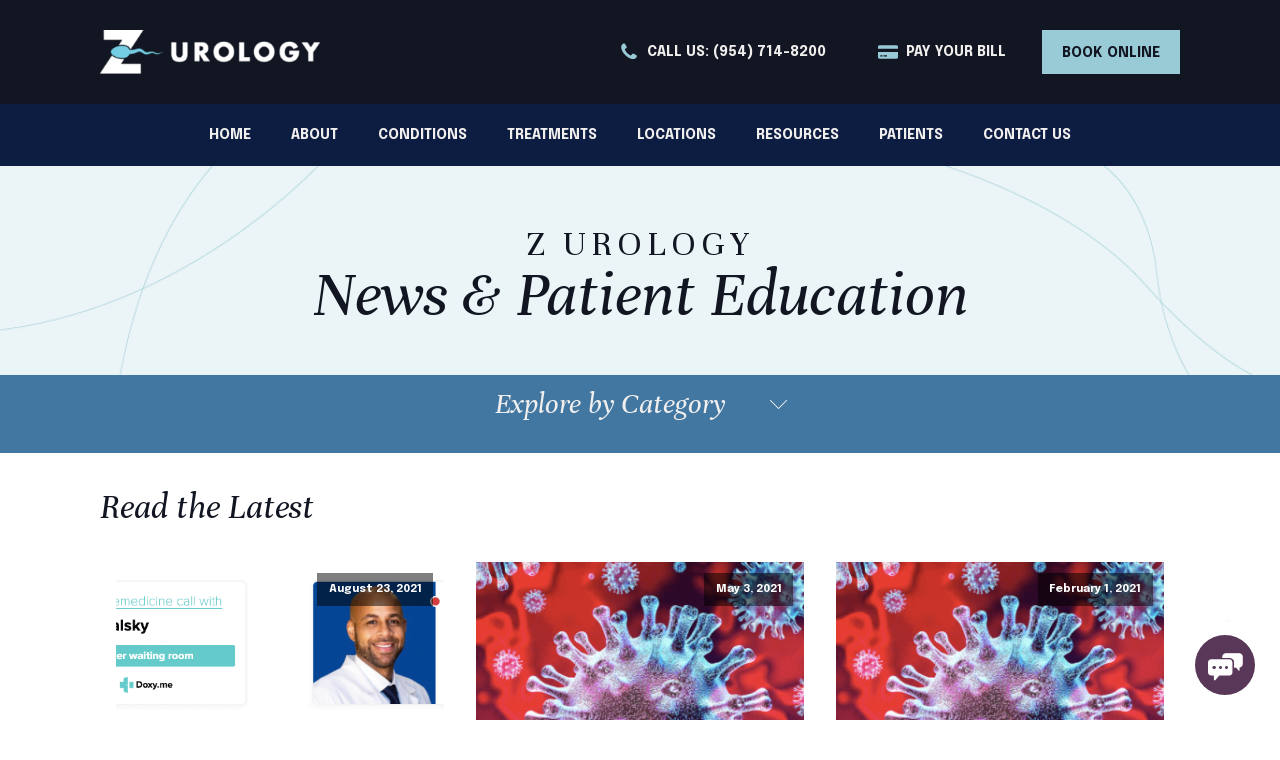

--- FILE ---
content_type: text/html; charset=UTF-8
request_url: https://zurology.com/tag/covid-19/
body_size: 21826
content:
<!DOCTYPE html>
<html lang="en-US" prefix="og: https://ogp.me/ns#" >
<head>
<meta charset="UTF-8">
<meta name="viewport" content="width=device-width, initial-scale=1.0">
<!-- WP_HEAD() START -->
<link rel="preload" as="style" href="https://fonts.googleapis.com/css?family=Epilogue:700,regular,italic,700italic,|Unna:700,800,regular,italic,700italic," >
<link rel="stylesheet" href="https://fonts.googleapis.com/css?family=Epilogue:700,regular,italic,700italic,|Unna:700,800,regular,italic,700italic,">

<!-- Search Engine Optimization by Rank Math - https://rankmath.com/ -->
<title>covid-19 - Z Urology</title>
<meta name="robots" content="follow, noindex"/>
<meta property="og:locale" content="en_US" />
<meta property="og:type" content="article" />
<meta property="og:title" content="covid-19 - Z Urology" />
<meta property="og:url" content="https://zurology.com/tag/covid-19/" />
<meta property="og:site_name" content="Z Urology" />
<meta property="og:image" content="https://zurology.com/wp-content/uploads/2025/06/preview-new.jpg" />
<meta property="og:image:secure_url" content="https://zurology.com/wp-content/uploads/2025/06/preview-new.jpg" />
<meta property="og:image:width" content="800" />
<meta property="og:image:height" content="600" />
<meta property="og:image:alt" content="preview-new" />
<meta property="og:image:type" content="image/jpeg" />
<meta name="twitter:card" content="summary_large_image" />
<meta name="twitter:title" content="covid-19 - Z Urology" />
<meta name="twitter:image" content="https://zurology.com/wp-content/uploads/2025/06/preview-new.jpg" />
<script type="application/ld+json" class="rank-math-schema">{"@context":"https://schema.org","@graph":[{"@type":"Organization","@id":"https://zurology.com/#organization","name":"Z Urology","url":"https://zurology.com","logo":{"@type":"ImageObject","@id":"https://zurology.com/#logo","url":"https://zurology.com/wp-content/uploads/2024/10/Z-Urology-Icon.png","contentUrl":"https://zurology.com/wp-content/uploads/2024/10/Z-Urology-Icon.png","caption":"Z Urology","inLanguage":"en-US"}},{"@type":"WebSite","@id":"https://zurology.com/#website","url":"https://zurology.com","name":"Z Urology","publisher":{"@id":"https://zurology.com/#organization"},"inLanguage":"en-US"},{"@type":"CollectionPage","@id":"https://zurology.com/tag/covid-19/#webpage","url":"https://zurology.com/tag/covid-19/","name":"covid-19 - Z Urology","isPartOf":{"@id":"https://zurology.com/#website"},"inLanguage":"en-US"}]}</script>
<!-- /Rank Math WordPress SEO plugin -->

<link rel='dns-prefetch' href='//www.googletagmanager.com' />
<link rel="alternate" type="application/rss+xml" title="Z Urology &raquo; Feed" href="https://zurology.com/feed/" />
<link rel="alternate" type="application/rss+xml" title="Z Urology &raquo; Comments Feed" href="https://zurology.com/comments/feed/" />
<link rel="alternate" type="application/rss+xml" title="Z Urology &raquo; covid-19 Tag Feed" href="https://zurology.com/tag/covid-19/feed/" />
<style id='wp-block-library-inline-css'>
:root{--wp-admin-theme-color:#007cba;--wp-admin-theme-color--rgb:0,124,186;--wp-admin-theme-color-darker-10:#006ba1;--wp-admin-theme-color-darker-10--rgb:0,107,161;--wp-admin-theme-color-darker-20:#005a87;--wp-admin-theme-color-darker-20--rgb:0,90,135;--wp-admin-border-width-focus:2px;--wp-block-synced-color:#7a00df;--wp-block-synced-color--rgb:122,0,223;--wp-bound-block-color:var(--wp-block-synced-color)}@media (min-resolution:192dpi){:root{--wp-admin-border-width-focus:1.5px}}.wp-element-button{cursor:pointer}:root{--wp--preset--font-size--normal:16px;--wp--preset--font-size--huge:42px}:root .has-very-light-gray-background-color{background-color:#eee}:root .has-very-dark-gray-background-color{background-color:#313131}:root .has-very-light-gray-color{color:#eee}:root .has-very-dark-gray-color{color:#313131}:root .has-vivid-green-cyan-to-vivid-cyan-blue-gradient-background{background:linear-gradient(135deg,#00d084,#0693e3)}:root .has-purple-crush-gradient-background{background:linear-gradient(135deg,#34e2e4,#4721fb 50%,#ab1dfe)}:root .has-hazy-dawn-gradient-background{background:linear-gradient(135deg,#faaca8,#dad0ec)}:root .has-subdued-olive-gradient-background{background:linear-gradient(135deg,#fafae1,#67a671)}:root .has-atomic-cream-gradient-background{background:linear-gradient(135deg,#fdd79a,#004a59)}:root .has-nightshade-gradient-background{background:linear-gradient(135deg,#330968,#31cdcf)}:root .has-midnight-gradient-background{background:linear-gradient(135deg,#020381,#2874fc)}.has-regular-font-size{font-size:1em}.has-larger-font-size{font-size:2.625em}.has-normal-font-size{font-size:var(--wp--preset--font-size--normal)}.has-huge-font-size{font-size:var(--wp--preset--font-size--huge)}.has-text-align-center{text-align:center}.has-text-align-left{text-align:left}.has-text-align-right{text-align:right}#end-resizable-editor-section{display:none}.aligncenter{clear:both}.items-justified-left{justify-content:flex-start}.items-justified-center{justify-content:center}.items-justified-right{justify-content:flex-end}.items-justified-space-between{justify-content:space-between}.screen-reader-text{border:0;clip:rect(1px,1px,1px,1px);clip-path:inset(50%);height:1px;margin:-1px;overflow:hidden;padding:0;position:absolute;width:1px;word-wrap:normal!important}.screen-reader-text:focus{background-color:#ddd;clip:auto!important;clip-path:none;color:#444;display:block;font-size:1em;height:auto;left:5px;line-height:normal;padding:15px 23px 14px;text-decoration:none;top:5px;width:auto;z-index:100000}html :where(.has-border-color){border-style:solid}html :where([style*=border-top-color]){border-top-style:solid}html :where([style*=border-right-color]){border-right-style:solid}html :where([style*=border-bottom-color]){border-bottom-style:solid}html :where([style*=border-left-color]){border-left-style:solid}html :where([style*=border-width]){border-style:solid}html :where([style*=border-top-width]){border-top-style:solid}html :where([style*=border-right-width]){border-right-style:solid}html :where([style*=border-bottom-width]){border-bottom-style:solid}html :where([style*=border-left-width]){border-left-style:solid}html :where(img[class*=wp-image-]){height:auto;max-width:100%}:where(figure){margin:0 0 1em}html :where(.is-position-sticky){--wp-admin--admin-bar--position-offset:var(--wp-admin--admin-bar--height,0px)}@media screen and (max-width:600px){html :where(.is-position-sticky){--wp-admin--admin-bar--position-offset:0px}}
</style>
<style id='classic-theme-styles-inline-css'>
/*! This file is auto-generated */
.wp-block-button__link{color:#fff;background-color:#32373c;border-radius:9999px;box-shadow:none;text-decoration:none;padding:calc(.667em + 2px) calc(1.333em + 2px);font-size:1.125em}.wp-block-file__button{background:#32373c;color:#fff;text-decoration:none}
</style>
<style id='global-styles-inline-css'>
:root{--wp--preset--aspect-ratio--square: 1;--wp--preset--aspect-ratio--4-3: 4/3;--wp--preset--aspect-ratio--3-4: 3/4;--wp--preset--aspect-ratio--3-2: 3/2;--wp--preset--aspect-ratio--2-3: 2/3;--wp--preset--aspect-ratio--16-9: 16/9;--wp--preset--aspect-ratio--9-16: 9/16;--wp--preset--color--black: #000000;--wp--preset--color--cyan-bluish-gray: #abb8c3;--wp--preset--color--white: #ffffff;--wp--preset--color--pale-pink: #f78da7;--wp--preset--color--vivid-red: #cf2e2e;--wp--preset--color--luminous-vivid-orange: #ff6900;--wp--preset--color--luminous-vivid-amber: #fcb900;--wp--preset--color--light-green-cyan: #7bdcb5;--wp--preset--color--vivid-green-cyan: #00d084;--wp--preset--color--pale-cyan-blue: #8ed1fc;--wp--preset--color--vivid-cyan-blue: #0693e3;--wp--preset--color--vivid-purple: #9b51e0;--wp--preset--color--base: #f9f9f9;--wp--preset--color--base-2: #ffffff;--wp--preset--color--contrast: #111111;--wp--preset--color--contrast-2: #636363;--wp--preset--color--contrast-3: #A4A4A4;--wp--preset--color--accent: #cfcabe;--wp--preset--color--accent-2: #c2a990;--wp--preset--color--accent-3: #d8613c;--wp--preset--color--accent-4: #b1c5a4;--wp--preset--color--accent-5: #b5bdbc;--wp--preset--gradient--vivid-cyan-blue-to-vivid-purple: linear-gradient(135deg,rgba(6,147,227,1) 0%,rgb(155,81,224) 100%);--wp--preset--gradient--light-green-cyan-to-vivid-green-cyan: linear-gradient(135deg,rgb(122,220,180) 0%,rgb(0,208,130) 100%);--wp--preset--gradient--luminous-vivid-amber-to-luminous-vivid-orange: linear-gradient(135deg,rgba(252,185,0,1) 0%,rgba(255,105,0,1) 100%);--wp--preset--gradient--luminous-vivid-orange-to-vivid-red: linear-gradient(135deg,rgba(255,105,0,1) 0%,rgb(207,46,46) 100%);--wp--preset--gradient--very-light-gray-to-cyan-bluish-gray: linear-gradient(135deg,rgb(238,238,238) 0%,rgb(169,184,195) 100%);--wp--preset--gradient--cool-to-warm-spectrum: linear-gradient(135deg,rgb(74,234,220) 0%,rgb(151,120,209) 20%,rgb(207,42,186) 40%,rgb(238,44,130) 60%,rgb(251,105,98) 80%,rgb(254,248,76) 100%);--wp--preset--gradient--blush-light-purple: linear-gradient(135deg,rgb(255,206,236) 0%,rgb(152,150,240) 100%);--wp--preset--gradient--blush-bordeaux: linear-gradient(135deg,rgb(254,205,165) 0%,rgb(254,45,45) 50%,rgb(107,0,62) 100%);--wp--preset--gradient--luminous-dusk: linear-gradient(135deg,rgb(255,203,112) 0%,rgb(199,81,192) 50%,rgb(65,88,208) 100%);--wp--preset--gradient--pale-ocean: linear-gradient(135deg,rgb(255,245,203) 0%,rgb(182,227,212) 50%,rgb(51,167,181) 100%);--wp--preset--gradient--electric-grass: linear-gradient(135deg,rgb(202,248,128) 0%,rgb(113,206,126) 100%);--wp--preset--gradient--midnight: linear-gradient(135deg,rgb(2,3,129) 0%,rgb(40,116,252) 100%);--wp--preset--gradient--gradient-1: linear-gradient(to bottom, #cfcabe 0%, #F9F9F9 100%);--wp--preset--gradient--gradient-2: linear-gradient(to bottom, #C2A990 0%, #F9F9F9 100%);--wp--preset--gradient--gradient-3: linear-gradient(to bottom, #D8613C 0%, #F9F9F9 100%);--wp--preset--gradient--gradient-4: linear-gradient(to bottom, #B1C5A4 0%, #F9F9F9 100%);--wp--preset--gradient--gradient-5: linear-gradient(to bottom, #B5BDBC 0%, #F9F9F9 100%);--wp--preset--gradient--gradient-6: linear-gradient(to bottom, #A4A4A4 0%, #F9F9F9 100%);--wp--preset--gradient--gradient-7: linear-gradient(to bottom, #cfcabe 50%, #F9F9F9 50%);--wp--preset--gradient--gradient-8: linear-gradient(to bottom, #C2A990 50%, #F9F9F9 50%);--wp--preset--gradient--gradient-9: linear-gradient(to bottom, #D8613C 50%, #F9F9F9 50%);--wp--preset--gradient--gradient-10: linear-gradient(to bottom, #B1C5A4 50%, #F9F9F9 50%);--wp--preset--gradient--gradient-11: linear-gradient(to bottom, #B5BDBC 50%, #F9F9F9 50%);--wp--preset--gradient--gradient-12: linear-gradient(to bottom, #A4A4A4 50%, #F9F9F9 50%);--wp--preset--font-size--small: 0.9rem;--wp--preset--font-size--medium: 1.05rem;--wp--preset--font-size--large: clamp(1.39rem, 1.39rem + ((1vw - 0.2rem) * 0.767), 1.85rem);--wp--preset--font-size--x-large: clamp(1.85rem, 1.85rem + ((1vw - 0.2rem) * 1.083), 2.5rem);--wp--preset--font-size--xx-large: clamp(2.5rem, 2.5rem + ((1vw - 0.2rem) * 1.283), 3.27rem);--wp--preset--font-family--body: "Inter", sans-serif;--wp--preset--font-family--heading: Cardo;--wp--preset--font-family--system-sans-serif: -apple-system, BlinkMacSystemFont, avenir next, avenir, segoe ui, helvetica neue, helvetica, Cantarell, Ubuntu, roboto, noto, arial, sans-serif;--wp--preset--font-family--system-serif: Iowan Old Style, Apple Garamond, Baskerville, Times New Roman, Droid Serif, Times, Source Serif Pro, serif, Apple Color Emoji, Segoe UI Emoji, Segoe UI Symbol;--wp--preset--spacing--20: min(1.5rem, 2vw);--wp--preset--spacing--30: min(2.5rem, 3vw);--wp--preset--spacing--40: min(4rem, 5vw);--wp--preset--spacing--50: min(6.5rem, 8vw);--wp--preset--spacing--60: min(10.5rem, 13vw);--wp--preset--spacing--70: 3.38rem;--wp--preset--spacing--80: 5.06rem;--wp--preset--spacing--10: 1rem;--wp--preset--shadow--natural: 6px 6px 9px rgba(0, 0, 0, 0.2);--wp--preset--shadow--deep: 12px 12px 50px rgba(0, 0, 0, 0.4);--wp--preset--shadow--sharp: 6px 6px 0px rgba(0, 0, 0, 0.2);--wp--preset--shadow--outlined: 6px 6px 0px -3px rgba(255, 255, 255, 1), 6px 6px rgba(0, 0, 0, 1);--wp--preset--shadow--crisp: 6px 6px 0px rgba(0, 0, 0, 1);}:root :where(.is-layout-flow) > :first-child{margin-block-start: 0;}:root :where(.is-layout-flow) > :last-child{margin-block-end: 0;}:root :where(.is-layout-flow) > *{margin-block-start: 1.2rem;margin-block-end: 0;}:root :where(.is-layout-constrained) > :first-child{margin-block-start: 0;}:root :where(.is-layout-constrained) > :last-child{margin-block-end: 0;}:root :where(.is-layout-constrained) > *{margin-block-start: 1.2rem;margin-block-end: 0;}:root :where(.is-layout-flex){gap: 1.2rem;}:root :where(.is-layout-grid){gap: 1.2rem;}body .is-layout-flex{display: flex;}.is-layout-flex{flex-wrap: wrap;align-items: center;}.is-layout-flex > :is(*, div){margin: 0;}body .is-layout-grid{display: grid;}.is-layout-grid > :is(*, div){margin: 0;}.has-black-color{color: var(--wp--preset--color--black) !important;}.has-cyan-bluish-gray-color{color: var(--wp--preset--color--cyan-bluish-gray) !important;}.has-white-color{color: var(--wp--preset--color--white) !important;}.has-pale-pink-color{color: var(--wp--preset--color--pale-pink) !important;}.has-vivid-red-color{color: var(--wp--preset--color--vivid-red) !important;}.has-luminous-vivid-orange-color{color: var(--wp--preset--color--luminous-vivid-orange) !important;}.has-luminous-vivid-amber-color{color: var(--wp--preset--color--luminous-vivid-amber) !important;}.has-light-green-cyan-color{color: var(--wp--preset--color--light-green-cyan) !important;}.has-vivid-green-cyan-color{color: var(--wp--preset--color--vivid-green-cyan) !important;}.has-pale-cyan-blue-color{color: var(--wp--preset--color--pale-cyan-blue) !important;}.has-vivid-cyan-blue-color{color: var(--wp--preset--color--vivid-cyan-blue) !important;}.has-vivid-purple-color{color: var(--wp--preset--color--vivid-purple) !important;}.has-black-background-color{background-color: var(--wp--preset--color--black) !important;}.has-cyan-bluish-gray-background-color{background-color: var(--wp--preset--color--cyan-bluish-gray) !important;}.has-white-background-color{background-color: var(--wp--preset--color--white) !important;}.has-pale-pink-background-color{background-color: var(--wp--preset--color--pale-pink) !important;}.has-vivid-red-background-color{background-color: var(--wp--preset--color--vivid-red) !important;}.has-luminous-vivid-orange-background-color{background-color: var(--wp--preset--color--luminous-vivid-orange) !important;}.has-luminous-vivid-amber-background-color{background-color: var(--wp--preset--color--luminous-vivid-amber) !important;}.has-light-green-cyan-background-color{background-color: var(--wp--preset--color--light-green-cyan) !important;}.has-vivid-green-cyan-background-color{background-color: var(--wp--preset--color--vivid-green-cyan) !important;}.has-pale-cyan-blue-background-color{background-color: var(--wp--preset--color--pale-cyan-blue) !important;}.has-vivid-cyan-blue-background-color{background-color: var(--wp--preset--color--vivid-cyan-blue) !important;}.has-vivid-purple-background-color{background-color: var(--wp--preset--color--vivid-purple) !important;}.has-black-border-color{border-color: var(--wp--preset--color--black) !important;}.has-cyan-bluish-gray-border-color{border-color: var(--wp--preset--color--cyan-bluish-gray) !important;}.has-white-border-color{border-color: var(--wp--preset--color--white) !important;}.has-pale-pink-border-color{border-color: var(--wp--preset--color--pale-pink) !important;}.has-vivid-red-border-color{border-color: var(--wp--preset--color--vivid-red) !important;}.has-luminous-vivid-orange-border-color{border-color: var(--wp--preset--color--luminous-vivid-orange) !important;}.has-luminous-vivid-amber-border-color{border-color: var(--wp--preset--color--luminous-vivid-amber) !important;}.has-light-green-cyan-border-color{border-color: var(--wp--preset--color--light-green-cyan) !important;}.has-vivid-green-cyan-border-color{border-color: var(--wp--preset--color--vivid-green-cyan) !important;}.has-pale-cyan-blue-border-color{border-color: var(--wp--preset--color--pale-cyan-blue) !important;}.has-vivid-cyan-blue-border-color{border-color: var(--wp--preset--color--vivid-cyan-blue) !important;}.has-vivid-purple-border-color{border-color: var(--wp--preset--color--vivid-purple) !important;}.has-vivid-cyan-blue-to-vivid-purple-gradient-background{background: var(--wp--preset--gradient--vivid-cyan-blue-to-vivid-purple) !important;}.has-light-green-cyan-to-vivid-green-cyan-gradient-background{background: var(--wp--preset--gradient--light-green-cyan-to-vivid-green-cyan) !important;}.has-luminous-vivid-amber-to-luminous-vivid-orange-gradient-background{background: var(--wp--preset--gradient--luminous-vivid-amber-to-luminous-vivid-orange) !important;}.has-luminous-vivid-orange-to-vivid-red-gradient-background{background: var(--wp--preset--gradient--luminous-vivid-orange-to-vivid-red) !important;}.has-very-light-gray-to-cyan-bluish-gray-gradient-background{background: var(--wp--preset--gradient--very-light-gray-to-cyan-bluish-gray) !important;}.has-cool-to-warm-spectrum-gradient-background{background: var(--wp--preset--gradient--cool-to-warm-spectrum) !important;}.has-blush-light-purple-gradient-background{background: var(--wp--preset--gradient--blush-light-purple) !important;}.has-blush-bordeaux-gradient-background{background: var(--wp--preset--gradient--blush-bordeaux) !important;}.has-luminous-dusk-gradient-background{background: var(--wp--preset--gradient--luminous-dusk) !important;}.has-pale-ocean-gradient-background{background: var(--wp--preset--gradient--pale-ocean) !important;}.has-electric-grass-gradient-background{background: var(--wp--preset--gradient--electric-grass) !important;}.has-midnight-gradient-background{background: var(--wp--preset--gradient--midnight) !important;}.has-small-font-size{font-size: var(--wp--preset--font-size--small) !important;}.has-medium-font-size{font-size: var(--wp--preset--font-size--medium) !important;}.has-large-font-size{font-size: var(--wp--preset--font-size--large) !important;}.has-x-large-font-size{font-size: var(--wp--preset--font-size--x-large) !important;}
.drz-intro{
	display: grid;
	grid-template-columns: 1fr 100px;
	gap: 20px;
}

@media(max-width: 600px){
	.drz-intro{
	grid-template-columns: 1fr;
	gap: 20px;
}
}

/* hide arrow icons on menu dropdowns - oxygen module setting not working*/
.oxy-pro-menu-dropdown-icon-click-area{
	display:none!important
}

/* style Ninja forms submission confirmation box & message*/

.nf-response-msg{
	padding: 20px;
	background: #EBF5F7;
	color: #4277a2;
	font-size: 20px;
	font-weight: 600
}

/* Ninja Forms input fields*/
input#nf-field-1,
input#nf-field-2,
input#nf-field-5, 
nf-form-content {
	background: #EBF5F7!important;
  border: 1px solid #99cbd6!important;
	color: black !important;
}
/* style Ninja forms submission button */
input[type=submit]{
	background:#583759!important;
	border:none!important
}
input[type=submit]:hover{
	background:#4277a2!important;
	color:black!important;
}
</style>
<link rel='stylesheet' id='oxygen-css' href='https://zurology.com/wp-content/plugins/oxygen/component-framework/oxygen.css?ver=4.9.1' media='all' />
<script src="https://zurology.com/wp-includes/js/jquery/jquery.min.js?ver=3.7.1" id="jquery-core-js"></script>
<link rel="https://api.w.org/" href="https://zurology.com/wp-json/" /><link rel="alternate" title="JSON" type="application/json" href="https://zurology.com/wp-json/wp/v2/tags/227" /><link rel="EditURI" type="application/rsd+xml" title="RSD" href="https://zurology.com/xmlrpc.php?rsd" />
<meta name="generator" content="Site Kit by Google 1.168.0" /><meta name="google-site-verification" content="vAyijwrSm1tdplQSWTOAofz5CJEJ23pr07yVPQxzZTU" />

<!-- Google Tag Manager -->
<script>(function(w,d,s,l,i){w[l]=w[l]||[];w[l].push({'gtm.start':
new Date().getTime(),event:'gtm.js'});var f=d.getElementsByTagName(s)[0],
j=d.createElement(s),dl=l!='dataLayer'?'&l='+l:'';j.async=true;j.src=
'https://www.googletagmanager.com/gtm.js?id='+i+dl;f.parentNode.insertBefore(j,f);
})(window,document,'script','dataLayer','GTM-T2R6SLZC');</script>
<!-- End Google Tag Manager -->

<!-- Callrail -->
<script type="text/javascript" src="//cdn.calltrk.com/companies/331704569/1ee3ab9d0bfb203fed59/12/swap.js"></script> 
<!-- End Callrail --><noscript><style>.lazyload[data-src]{display:none !important;}</style></noscript><style>.lazyload{background-image:none !important;}.lazyload:before{background-image:none !important;}</style><!-- Google tag (gtag.js) -->
<script async src="https://www.googletagmanager.com/gtag/js?id=G-YE0F3PZSMW"></script>
<script>
  window.dataLayer = window.dataLayer || [];
  function gtag(){dataLayer.push(arguments);}
  gtag('js', new Date());

  gtag('config', 'G-YE0F3PZSMW');
</script>
<style id='wp-fonts-local'>
@font-face{font-family:Inter;font-style:normal;font-weight:300 900;font-display:fallback;src:url('https://zurology.com/wp-content/themes/oxygen-is-not-a-theme/assets/fonts/inter/Inter-VariableFont_slnt,wght.woff2') format('woff2');font-stretch:normal;}
@font-face{font-family:Cardo;font-style:normal;font-weight:400;font-display:fallback;src:url('https://zurology.com/wp-content/themes/oxygen-is-not-a-theme/assets/fonts/cardo/cardo_normal_400.woff2') format('woff2');}
@font-face{font-family:Cardo;font-style:italic;font-weight:400;font-display:fallback;src:url('https://zurology.com/wp-content/themes/oxygen-is-not-a-theme/assets/fonts/cardo/cardo_italic_400.woff2') format('woff2');}
@font-face{font-family:Cardo;font-style:normal;font-weight:700;font-display:fallback;src:url('https://zurology.com/wp-content/themes/oxygen-is-not-a-theme/assets/fonts/cardo/cardo_normal_700.woff2') format('woff2');}
</style>
<link rel="icon" href="https://zurology.com/wp-content/uploads/2024/10/cropped-ZUrology-favicon-white-32x32.webp" sizes="32x32" />
<link rel="icon" href="https://zurology.com/wp-content/uploads/2024/10/cropped-ZUrology-favicon-white-192x192.webp" sizes="192x192" />
<link rel="apple-touch-icon" href="https://zurology.com/wp-content/uploads/2024/10/cropped-ZUrology-favicon-white-180x180.webp" />
<meta name="msapplication-TileImage" content="https://zurology.com/wp-content/uploads/2024/10/cropped-ZUrology-favicon-white-270x270.webp" />
<link rel='stylesheet' id='oxygen-styles-css' href='//zurology.com/tag/covid-19/?xlink=css&#038;ver=6.6.2' media='all' />
<!-- END OF WP_HEAD() -->
</head>
<body class="archive tag tag-covid-19 tag-227 wp-embed-responsive  oxygen-body" >

<!-- Google Tag Manager (noscript) -->
<noscript><iframe src="https://www.googletagmanager.com/ns.html?id=GTM-T2R6SLZC"
height="0" width="0" style="display:none;visibility:hidden"></iframe></noscript>
<!-- End Google Tag Manager (noscript) -->


						<header id="_header-19-12" class="oxy-header-wrapper oxy-sticky-header  oxy-header" ><div id="_header_row-20-12" class="oxygen-show-in-sticky-only oxy-header-row" ><div class="oxy-header-container"><div id="_header_left-21-12" class="oxy-header-left" ><div id="div_block-75-12" class="ct-div-block" ><a id="link-97-12" class="ct-link" href="/" target="_self"  ><img  id="image-99-12" alt="Z Urology logo" src="[data-uri]" class="ct-image lazyload"   data-src="https://zurology.com/wp-content/uploads/2024/10/ZUrology-logo-White.webp" decoding="async" data-srcset="https://zurology.com/wp-content/uploads/2024/10/ZUrology-logo-White.webp 400w, https://zurology.com/wp-content/uploads/2024/10/ZUrology-logo-White-300x59.webp 300w" data-sizes="auto" data-eio-rwidth="400" data-eio-rheight="78" /><noscript><img  id="image-99-12" alt="Z Urology logo" src="https://zurology.com/wp-content/uploads/2024/10/ZUrology-logo-White.webp" class="ct-image" srcset="https://zurology.com/wp-content/uploads/2024/10/ZUrology-logo-White.webp 400w, https://zurology.com/wp-content/uploads/2024/10/ZUrology-logo-White-300x59.webp 300w" sizes="(max-width: 400px) 100vw, 400px" data-eio="l" /></noscript></a></div></div><div id="_header_center-23-12" class="oxy-header-center" ></div><div id="_header_right-24-12" class="oxy-header-right" ><a id="link-188-12" class="ct-link z-header-button-with-icons" href="tel://19547148200" target="_blank" rel="noopener, noreferrer"  role="button"><div id="fancy_icon-189-12" class="ct-fancy-icon oxel_icon_button_icon" ><svg id="svg-fancy_icon-189-12"><use xlink:href="#FontAwesomeicon-phone"></use></svg></div><div id="text_block-190-12" class="ct-text-block oxel_icon_button_text" >Call Us: (954) 714-8200</div></a><a id="link-199-12" class="ct-link z-header-button-with-icons" href="https://z5-ppw.phreesia.net/z5/patient/Payment.aspx/Start?encrypted=epAsSeNkbFgOWZUx-8gucTq_8yFQw9r_26Fi0hpQF3Ph5Ym-0B77MkyBoS_94pLj3dFxrtYK3YoO-u2z7hC28Oa32CKwylYkHw7ITPUtxf-Cd6gd3EJ8esUH1GV1eEHF6pbS_OtfeQkaYLVEla3VXml3_YO4l5sAsc2EXh0BeM01" target="_blank" rel="noopener, noreferrer"  role="button"><div id="fancy_icon-200-12" class="ct-fancy-icon oxel_icon_button_icon" ><svg id="svg-fancy_icon-200-12"><use xlink:href="#FontAwesomeicon-credit-card-alt"></use></svg></div><div id="text_block-201-12" class="ct-text-block oxel_icon_button_text" >Pay Your Bill</div></a><a id="link_text-204-12" class="ct-link-text z-header-button-teal" href="https://z5-rpw.phreesia.net/ApptRequestForm.App/#/form/bad2546d-c10b-433d-a41d-f33444d44f48" target="_blank"  >Book Online</a>
		<div id="-pro-menu-213-12" class="oxy-pro-menu " ><div class="oxy-pro-menu-mobile-open-icon " data-off-canvas-alignment=""><svg id="-pro-menu-213-12-open-icon"><use xlink:href="#FontAwesomeicon-ellipsis-v"></use></svg>Menu</div>

                
        <div class="oxy-pro-menu-container  oxy-pro-menu-dropdown-links-visible-on-mobile oxy-pro-menu-dropdown-links-toggle oxy-pro-menu-show-dropdown" data-aos-duration="400" 

             data-oxy-pro-menu-dropdown-animation="fade-up"
             data-oxy-pro-menu-dropdown-animation-duration="0.4"
             data-entire-parent-toggles-dropdown="true"

             
                          data-oxy-pro-menu-dropdown-animation-duration="0.4"
             
                          data-oxy-pro-menu-dropdown-links-on-mobile="toggle">
             
            <div class="menu-mobile-navigation-container"><ul id="menu-mobile-navigation" class="oxy-pro-menu-list"><li id="menu-item-6835" class="menu-item menu-item-type-custom menu-item-object-custom menu-item-6835"><a href="/">Home</a></li>
<li id="menu-item-6836" class="menu-item menu-item-type-post_type menu-item-object-page menu-item-has-children menu-item-6836"><a href="https://zurology.com/about/">About</a>
<ul class="sub-menu">
	<li id="menu-item-6837" class="menu-item menu-item-type-post_type menu-item-object-page menu-item-has-children menu-item-6837"><a href="https://zurology.com/about/our-physicians/">Our Physicians</a>
	<ul class="sub-menu">
		<li id="menu-item-6838" class="menu-item menu-item-type-post_type menu-item-object-page menu-item-6838"><a href="https://zurology.com/about/our-physicians/dr-michael-zahalsky/">Michael P. Zahalsky, MD</a></li>
		<li id="menu-item-6839" class="menu-item menu-item-type-post_type menu-item-object-page menu-item-6839"><a href="https://zurology.com/about/our-physicians/dr-mini-varghese/">Mini Varghese, MD</a></li>
		<li id="menu-item-6840" class="menu-item menu-item-type-post_type menu-item-object-page menu-item-6840"><a href="https://zurology.com/about/our-physicians/dr-christopher-hollowell/">Christopher P. Hollowell, MD, FACS</a></li>
		<li id="menu-item-6841" class="menu-item menu-item-type-post_type menu-item-object-page menu-item-6841"><a href="https://zurology.com/about/our-physicians/michael-tyler-md/">Michael Tyler, MD</a></li>
		<li id="menu-item-6842" class="menu-item menu-item-type-post_type menu-item-object-page menu-item-6842"><a href="https://zurology.com/about/our-physicians/dr-laurel-sofer-md/">Laurel Sofer, MD</a></li>
		<li id="menu-item-6843" class="menu-item menu-item-type-post_type menu-item-object-page menu-item-6843"><a href="https://zurology.com/about/our-physicians/dr-bradley-garden-md/">Bradley Garden, MD</a></li>
		<li id="menu-item-6845" class="menu-item menu-item-type-post_type menu-item-object-page menu-item-6845"><a href="https://zurology.com/about/our-physicians/dr-pedro-espino-grosso-md/">Pedro Espino-Grosso, MD</a></li>
		<li id="menu-item-6846" class="menu-item menu-item-type-post_type menu-item-object-page menu-item-6846"><a href="https://zurology.com/about/our-physicians/dr-igor-inoyatov-md/">Igor Inoyatov, MD</a></li>
		<li id="menu-item-7308" class="menu-item menu-item-type-post_type menu-item-object-page menu-item-7308"><a href="https://zurology.com/about/our-physicians/dr-kevin-lewis-md-ma/">Kevin Lewis, MD, MA</a></li>
		<li id="menu-item-7423" class="menu-item menu-item-type-post_type menu-item-object-page menu-item-7423"><a href="https://zurology.com/about/our-physicians/dr-yefri-alexander-baez-md/">Yefri Alexander Baez, MD</a></li>
	</ul>
</li>
	<li id="menu-item-6847" class="menu-item menu-item-type-post_type menu-item-object-page menu-item-has-children menu-item-6847"><a href="https://zurology.com/about/physician-assistants/">Physician Extenders</a>
	<ul class="sub-menu">
		<li id="menu-item-6848" class="menu-item menu-item-type-post_type menu-item-object-page menu-item-6848"><a href="https://zurology.com/about/physician-assistants/melissa-n-marchand-mcmsc-pa-c/">Melissa N. Marchand, MCMSc, PA-C</a></li>
		<li id="menu-item-6849" class="menu-item menu-item-type-post_type menu-item-object-page menu-item-6849"><a href="https://zurology.com/about/physician-assistants/gina-dessources-md/">Gina Dessources, MD</a></li>
		<li id="menu-item-6850" class="menu-item menu-item-type-post_type menu-item-object-page menu-item-6850"><a href="https://zurology.com/about/physician-assistants/monika-kulik-mms-pa-c/">Monika A. Kulik, MMS, PA-C</a></li>
		<li id="menu-item-6851" class="menu-item menu-item-type-post_type menu-item-object-page menu-item-6851"><a href="https://zurology.com/about/physician-assistants/gabrielle-kayton-pa-c/">Gabrielle Kayton, PA-C</a></li>
		<li id="menu-item-6852" class="menu-item menu-item-type-post_type menu-item-object-page menu-item-6852"><a href="https://zurology.com/about/physician-assistants/lordine-exantus-arnp/">Lordine Exantus, ARNP</a></li>
		<li id="menu-item-6853" class="menu-item menu-item-type-post_type menu-item-object-page menu-item-6853"><a href="https://zurology.com/about/physician-assistants/veronica-muvdi-arnp/">Veronica Muvdi, ARNP</a></li>
	</ul>
</li>
	<li id="menu-item-6854" class="menu-item menu-item-type-post_type menu-item-object-page menu-item-6854"><a href="https://zurology.com/about/telemedicine/">Telemedicine</a></li>
	<li id="menu-item-6855" class="menu-item menu-item-type-post_type menu-item-object-page menu-item-6855"><a href="https://zurology.com/careers/">Careers</a></li>
</ul>
</li>
<li id="menu-item-6856" class="menu-item menu-item-type-post_type menu-item-object-page menu-item-has-children menu-item-6856"><a href="https://zurology.com/conditions/">Conditions</a>
<ul class="sub-menu">
	<li id="menu-item-6857" class="menu-item menu-item-type-post_type menu-item-object-page menu-item-has-children menu-item-6857"><a href="https://zurology.com/conditions/urinary-health/">Urinary Health</a>
	<ul class="sub-menu">
		<li id="menu-item-6858" class="menu-item menu-item-type-post_type menu-item-object-page menu-item-has-children menu-item-6858"><a href="https://zurology.com/conditions/urinary-health/bladder-conditions/">Bladder Conditions</a>
		<ul class="sub-menu">
			<li id="menu-item-6859" class="menu-item menu-item-type-post_type menu-item-object-page menu-item-6859"><a href="https://zurology.com/conditions/urinary-health/bladder-conditions/overactive-bladder-urinary-incontinence/">Overactive Bladder / Urinary Incontinence</a></li>
			<li id="menu-item-6860" class="menu-item menu-item-type-post_type menu-item-object-page menu-item-6860"><a href="https://zurology.com/conditions/urinary-health/bladder-conditions/bladder-fistula/">Bladder Fistula</a></li>
			<li id="menu-item-6861" class="menu-item menu-item-type-post_type menu-item-object-page menu-item-6861"><a href="https://zurology.com/conditions/urinary-health/bladder-conditions/vesicoureteral-reflux/">Vesicoureteral Reflux</a></li>
			<li id="menu-item-6862" class="menu-item menu-item-type-post_type menu-item-object-page menu-item-6862"><a href="https://zurology.com/conditions/urinary-health/bladder-conditions/neurogenic-bladder/">Neurogenic Bladder</a></li>
		</ul>
</li>
		<li id="menu-item-6863" class="menu-item menu-item-type-post_type menu-item-object-page menu-item-has-children menu-item-6863"><a href="https://zurology.com/conditions/urinary-health/kidney-conditions/">Kidney Conditions</a>
		<ul class="sub-menu">
			<li id="menu-item-6938" class="menu-item menu-item-type-post_type menu-item-object-page menu-item-6938"><a href="https://zurology.com/conditions/urinary-health/kidney-conditions/kidney-stones/">Kidney Stones</a></li>
		</ul>
</li>
	</ul>
</li>
	<li id="menu-item-6865" class="menu-item menu-item-type-post_type menu-item-object-page menu-item-has-children menu-item-6865"><a href="https://zurology.com/conditions/mens-health/">Men's Health</a>
	<ul class="sub-menu">
		<li id="menu-item-6866" class="menu-item menu-item-type-post_type menu-item-object-page menu-item-6866"><a href="https://zurology.com/conditions/mens-health/prostate-health/">Prostate Health</a></li>
		<li id="menu-item-6867" class="menu-item menu-item-type-post_type menu-item-object-page menu-item-6867"><a href="https://zurology.com/conditions/mens-health/male-sexual-health/">Male Sexual Health</a></li>
		<li id="menu-item-6868" class="menu-item menu-item-type-post_type menu-item-object-page menu-item-6868"><a href="https://zurology.com/conditions/mens-health/male-sexual-health/male-infertility/">Male Infertility</a></li>
		<li id="menu-item-6869" class="menu-item menu-item-type-post_type menu-item-object-page menu-item-6869"><a href="https://zurology.com/conditions/mens-health/hormone-testosterone-replacement/">Hormone/Testosterone Replacement</a></li>
	</ul>
</li>
	<li id="menu-item-6870" class="menu-item menu-item-type-post_type menu-item-object-page menu-item-has-children menu-item-6870"><a href="https://zurology.com/conditions/womens-health/">Women's Health</a>
	<ul class="sub-menu">
		<li id="menu-item-6871" class="menu-item menu-item-type-post_type menu-item-object-page menu-item-6871"><a href="https://zurology.com/conditions/womens-health/womens-urinary-health/">Women's Urinary Health</a></li>
		<li id="menu-item-6872" class="menu-item menu-item-type-post_type menu-item-object-page menu-item-6872"><a href="https://zurology.com/conditions/womens-health/womens-sexual-health/">Women's Pelvic Health</a></li>
	</ul>
</li>
	<li id="menu-item-6873" class="menu-item menu-item-type-post_type menu-item-object-page menu-item-has-children menu-item-6873"><a href="https://zurology.com/conditions/urological-cancers/">Urological Cancers</a>
	<ul class="sub-menu">
		<li id="menu-item-6874" class="menu-item menu-item-type-post_type menu-item-object-page menu-item-6874"><a href="https://zurology.com/conditions/urological-cancers/bladder-cancer/">Bladder Cancer</a></li>
		<li id="menu-item-6875" class="menu-item menu-item-type-post_type menu-item-object-page menu-item-6875"><a href="https://zurology.com/conditions/urological-cancers/kidney-cancer/">Kidney Cancer</a></li>
		<li id="menu-item-6876" class="menu-item menu-item-type-post_type menu-item-object-page menu-item-6876"><a href="https://zurology.com/conditions/urological-cancers/prostate-cancer/">Prostate Cancer</a></li>
		<li id="menu-item-6877" class="menu-item menu-item-type-post_type menu-item-object-page menu-item-6877"><a href="https://zurology.com/conditions/urological-cancers/testicular-cancer/">Testicular Cancer</a></li>
	</ul>
</li>
</ul>
</li>
<li id="menu-item-6878" class="menu-item menu-item-type-post_type menu-item-object-page menu-item-has-children menu-item-6878"><a href="https://zurology.com/urological-treatments/">Treatments</a>
<ul class="sub-menu">
	<li id="menu-item-6879" class="menu-item menu-item-type-post_type menu-item-object-page menu-item-has-children menu-item-6879"><a href="https://zurology.com/urological-treatments/bladder-treatments/">Bladder Treatments</a>
	<ul class="sub-menu">
		<li id="menu-item-6880" class="menu-item menu-item-type-post_type menu-item-object-page menu-item-6880"><a href="https://zurology.com/urological-treatments/bladder-treatments/sacral-neuromodulation/">Sacral Neuromodulation</a></li>
		<li id="menu-item-6881" class="menu-item menu-item-type-post_type menu-item-object-page menu-item-6881"><a href="https://zurology.com/urological-treatments/bladder-treatments/ureteral-reimplantation/">Ureteral Reimplantation</a></li>
		<li id="menu-item-6882" class="menu-item menu-item-type-post_type menu-item-object-page menu-item-6882"><a href="https://zurology.com/urological-treatments/bladder-treatments/bladder-mesh-revision/">Bladder Mesh Revision</a></li>
		<li id="menu-item-6883" class="menu-item menu-item-type-post_type menu-item-object-page menu-item-6883"><a href="https://zurology.com/urological-treatments/bladder-treatments/bladder-and-urethral-slings/">Bladder and Urethral Slings</a></li>
		<li id="menu-item-6884" class="menu-item menu-item-type-post_type menu-item-object-page menu-item-6884"><a href="https://zurology.com/?page_id=5159">Optilume</a></li>
		<li id="menu-item-6885" class="menu-item menu-item-type-post_type menu-item-object-page menu-item-6885"><a href="https://zurology.com/urological-treatments/bladder-treatments/botox-for-over-active-bladder/">Botox For Over Active Bladder</a></li>
	</ul>
</li>
	<li id="menu-item-6886" class="menu-item menu-item-type-post_type menu-item-object-page menu-item-has-children menu-item-6886"><a href="https://zurology.com/urological-treatments/kidney-treatments/">Kidney Treatments</a>
	<ul class="sub-menu">
		<li id="menu-item-6887" class="menu-item menu-item-type-post_type menu-item-object-page menu-item-6887"><a href="https://zurology.com/urological-treatments/kidney-treatments/pyeloplasty/">Pyeloplasty</a></li>
		<li id="menu-item-6888" class="menu-item menu-item-type-post_type menu-item-object-page menu-item-6888"><a href="https://zurology.com/urological-treatments/kidney-treatments/radical-and-partial-nephrectomy/">Nephrectomy</a></li>
		<li id="menu-item-6889" class="menu-item menu-item-type-post_type menu-item-object-page menu-item-6889"><a href="https://zurology.com/urological-treatments/kidney-treatments/lithotripsy/">Lithotripsy</a></li>
		<li id="menu-item-6890" class="menu-item menu-item-type-post_type menu-item-object-page menu-item-6890"><a href="https://zurology.com/urological-treatments/kidney-treatments/ureteroscopy/">Ureteroscopy</a></li>
	</ul>
</li>
	<li id="menu-item-6891" class="menu-item menu-item-type-post_type menu-item-object-page menu-item-has-children menu-item-6891"><a href="https://zurology.com/urological-treatments/prostate-treatments/">Prostate Treatments</a>
	<ul class="sub-menu">
		<li id="menu-item-6892" class="menu-item menu-item-type-post_type menu-item-object-page menu-item-6892"><a href="https://zurology.com/urological-treatments/prostate-treatments/rezum/">Rezum</a></li>
		<li id="menu-item-6893" class="menu-item menu-item-type-post_type menu-item-object-page menu-item-6893"><a href="https://zurology.com/urological-treatments/prostate-treatments/urolift/">UroLift</a></li>
		<li id="menu-item-6894" class="menu-item menu-item-type-post_type menu-item-object-page menu-item-6894"><a href="https://zurology.com/urological-treatments/prostate-treatments/itind/">iTind</a></li>
		<li id="menu-item-6895" class="menu-item menu-item-type-post_type menu-item-object-page menu-item-6895"><a href="https://zurology.com/urological-treatments/prostate-treatments/aquablation/">Aquablation</a></li>
		<li id="menu-item-6896" class="menu-item menu-item-type-post_type menu-item-object-page menu-item-6896"><a href="https://zurology.com/urological-treatments/prostate-treatments/turp/">Transurethral Resection of the Prostate (TURP)</a></li>
		<li id="menu-item-6897" class="menu-item menu-item-type-post_type menu-item-object-page menu-item-6897"><a href="https://zurology.com/urological-treatments/prostate-treatments/laser-enucleation-of-the-prostate/">Laser Enucleation of the Prostate</a></li>
	</ul>
</li>
	<li id="menu-item-6898" class="menu-item menu-item-type-post_type menu-item-object-page menu-item-has-children menu-item-6898"><a href="https://zurology.com/urological-treatments/sexual-health-treatments/">Sexual Health Treatments</a>
	<ul class="sub-menu">
		<li id="menu-item-6899" class="menu-item menu-item-type-post_type menu-item-object-page menu-item-6899"><a href="https://zurology.com/urological-treatments/sexual-health-treatments/vasectomy/">Vasectomy</a></li>
		<li id="menu-item-6900" class="menu-item menu-item-type-post_type menu-item-object-page menu-item-6900"><a href="https://zurology.com/urological-treatments/sexual-health-treatments/vasectomy-reversal/">Vasectomy Reversal</a></li>
		<li id="menu-item-6901" class="menu-item menu-item-type-post_type menu-item-object-page menu-item-6901"><a href="https://zurology.com/urological-treatments/sexual-health-treatments/penile-prosthesis/">Penile Prosthesis</a></li>
		<li id="menu-item-6902" class="menu-item menu-item-type-post_type menu-item-object-page menu-item-6902"><a href="https://zurology.com/urological-treatments/sexual-health-treatments/circumcision/">Circumcision</a></li>
		<li id="menu-item-6903" class="menu-item menu-item-type-post_type menu-item-object-page menu-item-6903"><a href="https://zurology.com/urological-treatments/sexual-health-treatments/varicocelectomy/">Varicocelectomy</a></li>
		<li id="menu-item-6904" class="menu-item menu-item-type-post_type menu-item-object-page menu-item-6904"><a href="https://zurology.com/urological-treatments/sexual-health-treatments/hormones-hormone-replacement/">Hormone Testing + Hormone Replacement</a></li>
	</ul>
</li>
	<li id="menu-item-6905" class="menu-item menu-item-type-post_type menu-item-object-page menu-item-6905"><a href="https://zurology.com/urological-treatments/davinci-robotic-surgery-system/">DaVinci Robotic Surgery System</a></li>
	<li id="menu-item-6906" class="menu-item menu-item-type-post_type menu-item-object-page menu-item-has-children menu-item-6906"><a href="https://zurology.com/urological-treatments/patient-comfort/">Patient Comfort</a>
	<ul class="sub-menu">
		<li id="menu-item-6907" class="menu-item menu-item-type-post_type menu-item-object-page menu-item-6907"><a href="https://zurology.com/urological-treatments/patient-comfort/pro-nox/">PRO-NOX</a></li>
	</ul>
</li>
</ul>
</li>
<li id="menu-item-6908" class="menu-item menu-item-type-post_type menu-item-object-page menu-item-has-children menu-item-6908"><a href="https://zurology.com/locations/">Locations</a>
<ul class="sub-menu">
	<li id="menu-item-6909" class="menu-item menu-item-type-post_type menu-item-object-page menu-item-6909"><a href="https://zurology.com/locations/coral-springs-urologists/">Coral Springs / Parkland</a></li>
	<li id="menu-item-6910" class="menu-item menu-item-type-post_type menu-item-object-page menu-item-6910"><a href="https://zurology.com/locations/fort-lauderdale-urologists/">Fort Lauderdale Location</a></li>
	<li id="menu-item-6911" class="menu-item menu-item-type-post_type menu-item-object-page menu-item-6911"><a href="https://zurology.com/locations/pompano-beach-urologists/">Pompano Beach Location</a></li>
	<li id="menu-item-6912" class="menu-item menu-item-type-post_type menu-item-object-page menu-item-6912"><a href="https://zurology.com/locations/boca-raton-urologists/">Boca Raton Location</a></li>
	<li id="menu-item-6913" class="menu-item menu-item-type-post_type menu-item-object-page menu-item-6913"><a href="https://zurology.com/locations/deerfield-beach-urologists/">Deerfield Beach Location</a></li>
	<li id="menu-item-6914" class="menu-item menu-item-type-post_type menu-item-object-page menu-item-6914"><a href="https://zurology.com/locations/broward-county-urologists/">Broward County Locations</a></li>
	<li id="menu-item-6915" class="menu-item menu-item-type-post_type menu-item-object-page menu-item-6915"><a href="https://zurology.com/locations/hospitals/">Hospitals</a></li>
</ul>
</li>
<li id="menu-item-6916" class="menu-item menu-item-type-post_type menu-item-object-page menu-item-has-children menu-item-6916"><a href="https://zurology.com/patient-resources/">Resources</a>
<ul class="sub-menu">
	<li id="menu-item-6918" class="menu-item menu-item-type-custom menu-item-object-custom menu-item-6918"><a href="https://zurology.com/patient-resources#section-272-1362">Z Urology Videos</a></li>
</ul>
</li>
<li id="menu-item-6919" class="menu-item menu-item-type-custom menu-item-object-custom menu-item-has-children menu-item-6919"><a href="#">Patients</a>
<ul class="sub-menu">
	<li id="menu-item-6920" class="menu-item menu-item-type-custom menu-item-object-custom menu-item-6920"><a target="_blank" rel="noopener" href="https://mycw41.eclinicalweb.com/portal4548/jsp/100mp/login_otp.jsp">Patient Portal</a></li>
	<li id="menu-item-6921" class="menu-item menu-item-type-custom menu-item-object-custom menu-item-6921"><a target="_blank" rel="noopener" href="https://z5-ppw.phreesia.net/z5/patient/Payment.aspx/Start?encrypted=epAsSeNkbFgOWZUx-8gucTq_8yFQw9r_26Fi0hpQF3Ph5Ym-0B77MkyBoS_94pLj3dFxrtYK3YoO-u2z7hC28Oa32CKwylYkHw7ITPUtxf-Cd6gd3EJ8esUH1GV1eEHF6pbS_OtfeQkaYLVEla3VXml3_YO4l5sAsc2EXh0BeM01">Pay Your Bill</a></li>
	<li id="menu-item-6922" class="menu-item menu-item-type-custom menu-item-object-custom menu-item-6922"><a target="_blank" rel="noopener" href="https://zurology.com/wp-content/uploads/2024/11/Medical-Records-Z-Urology-2024.pdf">Medical Records Release Form</a></li>
	<li id="menu-item-6923" class="menu-item menu-item-type-custom menu-item-object-custom menu-item-6923"><a target="_blank" rel="noopener" href="https://www.urologyhealth.org/educational-resources?product_format=466%7C&#038;language=1122%7C">Patient Education</a></li>
</ul>
</li>
<li id="menu-item-6924" class="menu-item menu-item-type-post_type menu-item-object-page menu-item-6924"><a href="https://zurology.com/contact/">Contact Us</a></li>
<li id="menu-item-6925" class="menu-item menu-item-type-custom menu-item-object-custom menu-item-6925"><a target="_blank" rel="noopener" href="https://z5-ppw.phreesia.net/z5/patient/Payment.aspx/Start?encrypted=epAsSeNkbFgOWZUx-8gucTq_8yFQw9r_26Fi0hpQF3Ph5Ym-0B77MkyBoS_94pLj3dFxrtYK3YoO-u2z7hC28Oa32CKwylYkHw7ITPUtxf-Cd6gd3EJ8esUH1GV1eEHF6pbS_OtfeQkaYLVEla3VXml3_YO4l5sAsc2EXh0BeM01">Pay Your Bill</a></li>
<li id="menu-item-6926" class="menu-item menu-item-type-custom menu-item-object-custom menu-item-6926"><a target="_blank" rel="noopener" href="https://z5-rpw.phreesia.net/ApptRequestForm.App/#/form/bad2546d-c10b-433d-a41d-f33444d44f48">Request an Appointment</a></li>
<li id="menu-item-6927" class="menu-item menu-item-type-custom menu-item-object-custom menu-item-6927"><a target="_blank" rel="noopener" href="tel://19547148200">Call Us: (954) 714-8200</a></li>
</ul></div>
            <div class="oxy-pro-menu-mobile-close-icon"><svg id="svg--pro-menu-213-12"><use xlink:href="#FontAwesomeicon-close"></use></svg>close</div>

        </div>

        </div>

		<script type="text/javascript">
			jQuery('#-pro-menu-213-12 .oxy-pro-menu-show-dropdown .menu-item-has-children > a', 'body').each(function(){
                jQuery(this).append('<div class="oxy-pro-menu-dropdown-icon-click-area"><svg class="oxy-pro-menu-dropdown-icon"><use xlink:href="#FontAwesomeicon-arrow-circle-o-down"></use></svg></div>');
            });
            jQuery('#-pro-menu-213-12 .oxy-pro-menu-show-dropdown .menu-item:not(.menu-item-has-children) > a', 'body').each(function(){
                jQuery(this).append('<div class="oxy-pro-menu-dropdown-icon-click-area"></div>');
            });			</script></div></div></div><div id="_header_row-77-12" class="oxygen-hide-in-sticky oxy-header-row" ><div class="oxy-header-container"><div id="_header_left-78-12" class="oxy-header-left" ><div id="div_block-79-12" class="ct-div-block" ><a id="link-95-12" class="ct-link" href="/" target="_self"  ><img  id="image-96-12" alt="Z Urology logo" src="[data-uri]" class="ct-image lazyload"   data-src="https://zurology.com/wp-content/uploads/2024/10/ZUrology-logo-White.webp" decoding="async" data-srcset="https://zurology.com/wp-content/uploads/2024/10/ZUrology-logo-White.webp 400w, https://zurology.com/wp-content/uploads/2024/10/ZUrology-logo-White-300x59.webp 300w" data-sizes="auto" data-eio-rwidth="400" data-eio-rheight="78" /><noscript><img  id="image-96-12" alt="Z Urology logo" src="https://zurology.com/wp-content/uploads/2024/10/ZUrology-logo-White.webp" class="ct-image" srcset="https://zurology.com/wp-content/uploads/2024/10/ZUrology-logo-White.webp 400w, https://zurology.com/wp-content/uploads/2024/10/ZUrology-logo-White-300x59.webp 300w" sizes="(max-width: 400px) 100vw, 400px" data-eio="l" /></noscript></a></div></div><div id="_header_center-81-12" class="oxy-header-center" ></div><div id="_header_right-82-12" class="oxy-header-right" ><a id="link-173-12" class="ct-link z-header-button-with-icons" href="tel://19547148200" target="_blank" rel="noopener, noreferrer"  role="button"><div id="fancy_icon-174-12" class="ct-fancy-icon oxel_icon_button_icon" ><svg id="svg-fancy_icon-174-12"><use xlink:href="#FontAwesomeicon-phone"></use></svg></div><div id="text_block-175-12" class="ct-text-block oxel_icon_button_text" >Call Us: (954) 714-8200</div></a><a id="link-178-12" class="ct-link z-header-button-with-icons" href="https://z5-ppw.phreesia.net/z5/patient/Payment.aspx/Start?encrypted=epAsSeNkbFgOWZUx-8gucTq_8yFQw9r_26Fi0hpQF3Ph5Ym-0B77MkyBoS_94pLj3dFxrtYK3YoO-u2z7hC28Oa32CKwylYkHw7ITPUtxf-Cd6gd3EJ8esUH1GV1eEHF6pbS_OtfeQkaYLVEla3VXml3_YO4l5sAsc2EXh0BeM01" target="_blank" rel="noopener, noreferrer"  role="button"><div id="fancy_icon-179-12" class="ct-fancy-icon oxel_icon_button_icon" ><svg id="svg-fancy_icon-179-12"><use xlink:href="#FontAwesomeicon-credit-card-alt"></use></svg></div><div id="text_block-180-12" class="ct-text-block oxel_icon_button_text" >Pay Your Bill</div></a><a id="link_text-183-12" class="ct-link-text z-header-button-teal" href="https://z5-rpw.phreesia.net/ApptRequestForm.App/#/form/bad2546d-c10b-433d-a41d-f33444d44f48" target="_blank"  >Book Online</a></div></div></div><div id="_header_row-206-12" class="oxygen-hide-in-sticky oxy-header-row" ><div class="oxy-header-container"><div id="_header_left-207-12" class="oxy-header-left" ></div><div id="_header_center-208-12" class="oxy-header-center" >
		<div id="-pro-menu-210-12" class="oxy-pro-menu " ><div class="oxy-pro-menu-mobile-open-icon " data-off-canvas-alignment=""><svg id="-pro-menu-210-12-open-icon"><use xlink:href="#FontAwesomeicon-ellipsis-v"></use></svg>Menu</div>

                
        <div class="oxy-pro-menu-container  oxy-pro-menu-dropdown-links-visible-on-mobile oxy-pro-menu-dropdown-links-toggle oxy-pro-menu-show-dropdown" data-aos-duration="400" 

             data-oxy-pro-menu-dropdown-animation="fade-up"
             data-oxy-pro-menu-dropdown-animation-duration="0.4"
             data-entire-parent-toggles-dropdown="true"

             
                          data-oxy-pro-menu-dropdown-animation-duration="0.4"
             
                          data-oxy-pro-menu-dropdown-links-on-mobile="toggle">
             
            <div class="menu-main-navigation-container"><ul id="menu-main-navigation" class="oxy-pro-menu-list"><li id="menu-item-6209" class="menu-item menu-item-type-custom menu-item-object-custom menu-item-6209"><a href="/">Home</a></li>
<li id="menu-item-6278" class="menu-item menu-item-type-post_type menu-item-object-page menu-item-has-children menu-item-6278"><a href="https://zurology.com/about/">About</a>
<ul class="sub-menu">
	<li id="menu-item-6306" class="menu-item menu-item-type-post_type menu-item-object-page menu-item-has-children menu-item-6306"><a href="https://zurology.com/about/our-physicians/">Our Physicians</a>
	<ul class="sub-menu">
		<li id="menu-item-6282" class="menu-item menu-item-type-post_type menu-item-object-page menu-item-6282"><a href="https://zurology.com/about/our-physicians/dr-michael-zahalsky/">Michael P. Zahalsky, MD</a></li>
		<li id="menu-item-6283" class="menu-item menu-item-type-post_type menu-item-object-page menu-item-6283"><a href="https://zurology.com/about/our-physicians/dr-mini-varghese/">Mini Varghese, MD</a></li>
		<li id="menu-item-6279" class="menu-item menu-item-type-post_type menu-item-object-page menu-item-6279"><a href="https://zurology.com/about/our-physicians/dr-christopher-hollowell/">Christopher P. Hollowell, MD, FACS</a></li>
		<li id="menu-item-6287" class="menu-item menu-item-type-post_type menu-item-object-page menu-item-6287"><a href="https://zurology.com/about/our-physicians/michael-tyler-md/">Michael Tyler, MD</a></li>
		<li id="menu-item-6281" class="menu-item menu-item-type-post_type menu-item-object-page menu-item-6281"><a href="https://zurology.com/about/our-physicians/dr-laurel-sofer-md/">Laurel Sofer, MD</a></li>
		<li id="menu-item-6285" class="menu-item menu-item-type-post_type menu-item-object-page menu-item-6285"><a href="https://zurology.com/about/our-physicians/dr-bradley-garden-md/">Bradley Garden, MD</a></li>
		<li id="menu-item-7207" class="menu-item menu-item-type-post_type menu-item-object-page menu-item-7207"><a href="https://zurology.com/about/our-physicians/dr-pedro-espino-grosso-md/">Pedro Espino-Grosso, MD</a></li>
		<li id="menu-item-6308" class="menu-item menu-item-type-post_type menu-item-object-page menu-item-6308"><a href="https://zurology.com/about/our-physicians/dr-igor-inoyatov-md/">Igor Inoyatov, MD</a></li>
		<li id="menu-item-7307" class="menu-item menu-item-type-post_type menu-item-object-page menu-item-7307"><a href="https://zurology.com/about/our-physicians/dr-kevin-lewis-md-ma/">Kevin Lewis, MD, MA</a></li>
		<li id="menu-item-7421" class="menu-item menu-item-type-post_type menu-item-object-page menu-item-7421"><a href="https://zurology.com/about/our-physicians/dr-yefri-alexander-baez-md/">Yefri Alexander Baez, MD</a></li>
	</ul>
</li>
	<li id="menu-item-6304" class="menu-item menu-item-type-post_type menu-item-object-page menu-item-has-children menu-item-6304"><a href="https://zurology.com/about/physician-assistants/">Physician Extenders</a>
	<ul class="sub-menu">
		<li id="menu-item-6310" class="menu-item menu-item-type-post_type menu-item-object-page menu-item-6310"><a href="https://zurology.com/about/physician-assistants/melissa-n-marchand-mcmsc-pa-c/">Melissa N. Marchand, MCMSc, PA-C</a></li>
		<li id="menu-item-6528" class="menu-item menu-item-type-post_type menu-item-object-page menu-item-6528"><a href="https://zurology.com/about/physician-assistants/gina-dessources-md/">Gina Dessources, MD</a></li>
		<li id="menu-item-6309" class="menu-item menu-item-type-post_type menu-item-object-page menu-item-6309"><a href="https://zurology.com/about/physician-assistants/monika-kulik-mms-pa-c/">Monika A. Kulik, MMS, PA-C</a></li>
		<li id="menu-item-6311" class="menu-item menu-item-type-post_type menu-item-object-page menu-item-6311"><a href="https://zurology.com/about/physician-assistants/gabrielle-kayton-pa-c/">Gabrielle Kayton, PA-C</a></li>
		<li id="menu-item-6529" class="menu-item menu-item-type-post_type menu-item-object-page menu-item-6529"><a href="https://zurology.com/about/physician-assistants/lordine-exantus-arnp/">Lordine Exantus, ARNP</a></li>
		<li id="menu-item-6527" class="menu-item menu-item-type-post_type menu-item-object-page menu-item-6527"><a href="https://zurology.com/about/physician-assistants/veronica-muvdi-arnp/">Veronica Muvdi, ARNP</a></li>
	</ul>
</li>
	<li id="menu-item-6474" class="menu-item menu-item-type-post_type menu-item-object-page menu-item-6474"><a href="https://zurology.com/about/telemedicine/">Telemedicine</a></li>
	<li id="menu-item-6626" class="menu-item menu-item-type-post_type menu-item-object-page menu-item-6626"><a href="https://zurology.com/careers/">Careers</a></li>
</ul>
</li>
<li id="menu-item-6277" class="menu-item menu-item-type-post_type menu-item-object-page menu-item-has-children menu-item-6277"><a href="https://zurology.com/conditions/">Conditions</a>
<ul class="sub-menu">
	<li id="menu-item-6051" class="menu-item menu-item-type-post_type menu-item-object-page menu-item-has-children menu-item-6051"><a href="https://zurology.com/conditions/urinary-health/">Urinary Health</a>
	<ul class="sub-menu">
		<li id="menu-item-6583" class="menu-item menu-item-type-post_type menu-item-object-page menu-item-has-children menu-item-6583"><a href="https://zurology.com/conditions/urinary-health/bladder-conditions/">Bladder Conditions</a>
		<ul class="sub-menu">
			<li id="menu-item-6806" class="menu-item menu-item-type-post_type menu-item-object-page menu-item-6806"><a href="https://zurology.com/conditions/urinary-health/bladder-conditions/overactive-bladder-urinary-incontinence/">Overactive Bladder / Urinary Incontinence</a></li>
			<li id="menu-item-6807" class="menu-item menu-item-type-post_type menu-item-object-page menu-item-6807"><a href="https://zurology.com/conditions/urinary-health/bladder-conditions/bladder-fistula/">Bladder Fistula</a></li>
			<li id="menu-item-6808" class="menu-item menu-item-type-post_type menu-item-object-page menu-item-6808"><a href="https://zurology.com/conditions/urinary-health/bladder-conditions/vesicoureteral-reflux/">Vesicoureteral Reflux</a></li>
			<li id="menu-item-6809" class="menu-item menu-item-type-post_type menu-item-object-page menu-item-6809"><a href="https://zurology.com/conditions/urinary-health/bladder-conditions/neurogenic-bladder/">Neurogenic Bladder</a></li>
		</ul>
</li>
		<li id="menu-item-6584" class="menu-item menu-item-type-post_type menu-item-object-page menu-item-has-children menu-item-6584"><a href="https://zurology.com/conditions/urinary-health/kidney-conditions/">Kidney Conditions</a>
		<ul class="sub-menu">
			<li id="menu-item-6939" class="menu-item menu-item-type-post_type menu-item-object-page menu-item-6939"><a href="https://zurology.com/conditions/urinary-health/kidney-conditions/kidney-stones/">Kidney Stones</a></li>
		</ul>
</li>
	</ul>
</li>
	<li id="menu-item-6054" class="menu-item menu-item-type-post_type menu-item-object-page menu-item-has-children menu-item-6054"><a href="https://zurology.com/conditions/mens-health/">Men's Health</a>
	<ul class="sub-menu">
		<li id="menu-item-6055" class="menu-item menu-item-type-post_type menu-item-object-page menu-item-6055"><a href="https://zurology.com/conditions/mens-health/prostate-health/">Prostate Health</a></li>
		<li id="menu-item-6056" class="menu-item menu-item-type-post_type menu-item-object-page menu-item-6056"><a href="https://zurology.com/conditions/mens-health/male-sexual-health/">Male Sexual Health</a></li>
		<li id="menu-item-6057" class="menu-item menu-item-type-post_type menu-item-object-page menu-item-6057"><a href="https://zurology.com/conditions/mens-health/male-sexual-health/male-infertility/">Male Infertility</a></li>
		<li id="menu-item-6058" class="menu-item menu-item-type-post_type menu-item-object-page menu-item-6058"><a href="https://zurology.com/conditions/mens-health/hormone-testosterone-replacement/">Hormone/Testosterone Replacement</a></li>
	</ul>
</li>
	<li id="menu-item-6061" class="menu-item menu-item-type-post_type menu-item-object-page menu-item-has-children menu-item-6061"><a href="https://zurology.com/conditions/womens-health/">Women's Health</a>
	<ul class="sub-menu">
		<li id="menu-item-6614" class="menu-item menu-item-type-post_type menu-item-object-page menu-item-6614"><a href="https://zurology.com/conditions/womens-health/womens-urinary-health/">Women's Urinary Health</a></li>
		<li id="menu-item-6073" class="menu-item menu-item-type-post_type menu-item-object-page menu-item-6073"><a href="https://zurology.com/conditions/womens-health/womens-sexual-health/">Women's Pelvic Health</a></li>
	</ul>
</li>
	<li id="menu-item-6566" class="menu-item menu-item-type-post_type menu-item-object-page menu-item-has-children menu-item-6566"><a href="https://zurology.com/conditions/urological-cancers/">Urological Cancers</a>
	<ul class="sub-menu">
		<li id="menu-item-6552" class="menu-item menu-item-type-post_type menu-item-object-page menu-item-6552"><a href="https://zurology.com/conditions/urological-cancers/bladder-cancer/">Bladder Cancer</a></li>
		<li id="menu-item-6567" class="menu-item menu-item-type-post_type menu-item-object-page menu-item-6567"><a href="https://zurology.com/conditions/urological-cancers/kidney-cancer/">Kidney Cancer</a></li>
		<li id="menu-item-6569" class="menu-item menu-item-type-post_type menu-item-object-page menu-item-6569"><a href="https://zurology.com/conditions/urological-cancers/prostate-cancer/">Prostate Cancer</a></li>
		<li id="menu-item-6570" class="menu-item menu-item-type-post_type menu-item-object-page menu-item-6570"><a href="https://zurology.com/conditions/urological-cancers/testicular-cancer/">Testicular Cancer</a></li>
	</ul>
</li>
</ul>
</li>
<li id="menu-item-6276" class="menu-item menu-item-type-post_type menu-item-object-page menu-item-has-children menu-item-6276"><a href="https://zurology.com/urological-treatments/">Treatments</a>
<ul class="sub-menu">
	<li id="menu-item-6574" class="menu-item menu-item-type-post_type menu-item-object-page menu-item-has-children menu-item-6574"><a href="https://zurology.com/urological-treatments/bladder-treatments/">Bladder Treatments</a>
	<ul class="sub-menu">
		<li id="menu-item-6998" class="menu-item menu-item-type-post_type menu-item-object-page menu-item-6998"><a href="https://zurology.com/urological-treatments/bladder-treatments/axonics-therapy/">Axonics Therapy</a></li>
		<li id="menu-item-6997" class="menu-item menu-item-type-post_type menu-item-object-page menu-item-6997"><a href="https://zurology.com/urological-treatments/bladder-treatments/bulkamid/">Bulkamid</a></li>
		<li id="menu-item-6816" class="menu-item menu-item-type-post_type menu-item-object-page menu-item-6816"><a href="https://zurology.com/urological-treatments/bladder-treatments/sacral-neuromodulation/">Sacral Neuromodulation</a></li>
		<li id="menu-item-6811" class="menu-item menu-item-type-post_type menu-item-object-page menu-item-6811"><a href="https://zurology.com/urological-treatments/bladder-treatments/ureteral-reimplantation/">Ureteral Reimplantation</a></li>
		<li id="menu-item-6812" class="menu-item menu-item-type-post_type menu-item-object-page menu-item-6812"><a href="https://zurology.com/urological-treatments/bladder-treatments/bladder-mesh-revision/">Bladder Mesh Revision</a></li>
		<li id="menu-item-6813" class="menu-item menu-item-type-post_type menu-item-object-page menu-item-6813"><a href="https://zurology.com/urological-treatments/bladder-treatments/bladder-and-urethral-slings/">Bladder and Urethral Slings</a></li>
		<li id="menu-item-6815" class="menu-item menu-item-type-post_type menu-item-object-page menu-item-6815"><a href="https://zurology.com/urological-treatments/bladder-treatments/botox-for-over-active-bladder/">Botox For Over Active Bladder</a></li>
	</ul>
</li>
	<li id="menu-item-6053" class="menu-item menu-item-type-post_type menu-item-object-page menu-item-has-children menu-item-6053"><a href="https://zurology.com/urological-treatments/kidney-treatments/">Kidney Treatments</a>
	<ul class="sub-menu">
		<li id="menu-item-6817" class="menu-item menu-item-type-post_type menu-item-object-page menu-item-6817"><a href="https://zurology.com/urological-treatments/kidney-treatments/pyeloplasty/">Pyeloplasty</a></li>
		<li id="menu-item-6818" class="menu-item menu-item-type-post_type menu-item-object-page menu-item-6818"><a href="https://zurology.com/urological-treatments/kidney-treatments/radical-and-partial-nephrectomy/">Nephrectomy</a></li>
		<li id="menu-item-6819" class="menu-item menu-item-type-post_type menu-item-object-page menu-item-6819"><a href="https://zurology.com/urological-treatments/kidney-treatments/lithotripsy/">Lithotripsy</a></li>
		<li id="menu-item-6820" class="menu-item menu-item-type-post_type menu-item-object-page menu-item-6820"><a href="https://zurology.com/urological-treatments/kidney-treatments/ureteroscopy/">Ureteroscopy</a></li>
	</ul>
</li>
	<li id="menu-item-6573" class="menu-item menu-item-type-post_type menu-item-object-page menu-item-has-children menu-item-6573"><a href="https://zurology.com/urological-treatments/prostate-treatments/">Prostate Treatments</a>
	<ul class="sub-menu">
		<li id="menu-item-6828" class="menu-item menu-item-type-post_type menu-item-object-page menu-item-6828"><a href="https://zurology.com/urological-treatments/prostate-treatments/rezum/">Rezum</a></li>
		<li id="menu-item-6829" class="menu-item menu-item-type-post_type menu-item-object-page menu-item-6829"><a href="https://zurology.com/urological-treatments/prostate-treatments/urolift/">UroLift</a></li>
		<li id="menu-item-6830" class="menu-item menu-item-type-post_type menu-item-object-page menu-item-6830"><a href="https://zurology.com/urological-treatments/prostate-treatments/itind/">iTind</a></li>
		<li id="menu-item-6831" class="menu-item menu-item-type-post_type menu-item-object-page menu-item-6831"><a href="https://zurology.com/urological-treatments/prostate-treatments/aquablation/">Aquablation</a></li>
		<li id="menu-item-6832" class="menu-item menu-item-type-post_type menu-item-object-page menu-item-6832"><a href="https://zurology.com/urological-treatments/prostate-treatments/turp/">Transurethral Resection of the Prostate (TURP)</a></li>
		<li id="menu-item-6834" class="menu-item menu-item-type-post_type menu-item-object-page menu-item-6834"><a href="https://zurology.com/urological-treatments/prostate-treatments/laser-enucleation-of-the-prostate/">Laser Enucleation of the Prostate</a></li>
	</ul>
</li>
	<li id="menu-item-6572" class="menu-item menu-item-type-post_type menu-item-object-page menu-item-has-children menu-item-6572"><a href="https://zurology.com/urological-treatments/sexual-health-treatments/">Sexual Health Treatments</a>
	<ul class="sub-menu">
		<li id="menu-item-6822" class="menu-item menu-item-type-post_type menu-item-object-page menu-item-6822"><a href="https://zurology.com/urological-treatments/sexual-health-treatments/vasectomy/">Vasectomy</a></li>
		<li id="menu-item-6821" class="menu-item menu-item-type-post_type menu-item-object-page menu-item-6821"><a href="https://zurology.com/urological-treatments/sexual-health-treatments/vasectomy-reversal/">Vasectomy Reversal</a></li>
		<li id="menu-item-6823" class="menu-item menu-item-type-post_type menu-item-object-page menu-item-6823"><a href="https://zurology.com/urological-treatments/sexual-health-treatments/penile-prosthesis/">Penile Prosthesis</a></li>
		<li id="menu-item-6824" class="menu-item menu-item-type-post_type menu-item-object-page menu-item-6824"><a href="https://zurology.com/urological-treatments/sexual-health-treatments/circumcision/">Circumcision</a></li>
		<li id="menu-item-6825" class="menu-item menu-item-type-post_type menu-item-object-page menu-item-6825"><a href="https://zurology.com/urological-treatments/sexual-health-treatments/varicocelectomy/">Varicocelectomy</a></li>
		<li id="menu-item-6826" class="menu-item menu-item-type-post_type menu-item-object-page menu-item-6826"><a href="https://zurology.com/urological-treatments/sexual-health-treatments/hormones-hormone-replacement/">Hormone Testing + Hormone Replacement</a></li>
	</ul>
</li>
	<li id="menu-item-6576" class="menu-item menu-item-type-post_type menu-item-object-page menu-item-6576"><a href="https://zurology.com/urological-treatments/davinci-robotic-surgery-system/">DaVinci Robotic Surgery System</a></li>
	<li id="menu-item-6577" class="menu-item menu-item-type-post_type menu-item-object-page menu-item-has-children menu-item-6577"><a href="https://zurology.com/urological-treatments/patient-comfort/">Patient Comfort</a>
	<ul class="sub-menu">
		<li id="menu-item-6827" class="menu-item menu-item-type-post_type menu-item-object-page menu-item-6827"><a href="https://zurology.com/urological-treatments/patient-comfort/pro-nox/">PRO-NOX</a></li>
	</ul>
</li>
</ul>
</li>
<li id="menu-item-6294" class="menu-item menu-item-type-post_type menu-item-object-page menu-item-has-children menu-item-6294"><a href="https://zurology.com/locations/">Locations</a>
<ul class="sub-menu">
	<li id="menu-item-6296" class="menu-item menu-item-type-post_type menu-item-object-page menu-item-6296"><a href="https://zurology.com/locations/coral-springs-urologists/">Coral Springs / Parkland</a></li>
	<li id="menu-item-6424" class="menu-item menu-item-type-post_type menu-item-object-page menu-item-6424"><a href="https://zurology.com/locations/fort-lauderdale-urologists/">Fort Lauderdale Location</a></li>
	<li id="menu-item-6426" class="menu-item menu-item-type-post_type menu-item-object-page menu-item-6426"><a href="https://zurology.com/locations/pompano-beach-urologists/">Pompano Beach Location</a></li>
	<li id="menu-item-6423" class="menu-item menu-item-type-post_type menu-item-object-page menu-item-6423"><a href="https://zurology.com/locations/boca-raton-urologists/">Boca Raton Location</a></li>
	<li id="menu-item-6533" class="menu-item menu-item-type-post_type menu-item-object-page menu-item-6533"><a href="https://zurology.com/locations/deerfield-beach-urologists/">Deerfield Beach Location</a></li>
	<li id="menu-item-6314" class="menu-item menu-item-type-post_type menu-item-object-page menu-item-6314"><a href="https://zurology.com/locations/hospitals/">Hospitals</a></li>
</ul>
</li>
<li id="menu-item-6624" class="menu-item menu-item-type-post_type menu-item-object-page menu-item-has-children menu-item-6624"><a href="https://zurology.com/patient-resources/">Resources</a>
<ul class="sub-menu">
	<li id="menu-item-6634" class="menu-item menu-item-type-custom menu-item-object-custom menu-item-6634"><a href="https://zurology.com/patient-resources#section-272-1362">Z Urology Videos</a></li>
</ul>
</li>
<li id="menu-item-6289" class="menu-item menu-item-type-custom menu-item-object-custom menu-item-has-children menu-item-6289"><a href="#">Patients</a>
<ul class="sub-menu">
	<li id="menu-item-6288" class="menu-item menu-item-type-custom menu-item-object-custom menu-item-6288"><a target="_blank" rel="noopener" href="https://mycw41.eclinicalweb.com/portal4548/jsp/100mp/login_otp.jsp">Patient Portal</a></li>
	<li id="menu-item-6290" class="menu-item menu-item-type-custom menu-item-object-custom menu-item-6290"><a target="_blank" rel="noopener" href="https://z5-ppw.phreesia.net/z5/patient/Payment.aspx/Start?encrypted=epAsSeNkbFgOWZUx-8gucTq_8yFQw9r_26Fi0hpQF3Ph5Ym-0B77MkyBoS_94pLj3dFxrtYK3YoO-u2z7hC28Oa32CKwylYkHw7ITPUtxf-Cd6gd3EJ8esUH1GV1eEHF6pbS_OtfeQkaYLVEla3VXml3_YO4l5sAsc2EXh0BeM01">Pay Your Bill</a></li>
	<li id="menu-item-6291" class="menu-item menu-item-type-custom menu-item-object-custom menu-item-6291"><a target="_blank" rel="noopener" href="https://zurology.com/wp-content/uploads/2024/11/Medical-Records-Z-Urology-2024.pdf">Medical Records Release Form</a></li>
	<li id="menu-item-6292" class="menu-item menu-item-type-custom menu-item-object-custom menu-item-6292"><a target="_blank" rel="noopener" href="https://www.urologyhealth.org/educational-resources?product_format=466%7C&#038;language=1122%7C">Patient Education</a></li>
</ul>
</li>
<li id="menu-item-6546" class="menu-item menu-item-type-post_type menu-item-object-page menu-item-6546"><a href="https://zurology.com/contact/">Contact Us</a></li>
</ul></div>
            <div class="oxy-pro-menu-mobile-close-icon"><svg id="svg--pro-menu-210-12"><use xlink:href="#FontAwesomeicon-close"></use></svg>close</div>

        </div>

        </div>

		<script type="text/javascript">
			jQuery('#-pro-menu-210-12 .oxy-pro-menu-show-dropdown .menu-item-has-children > a', 'body').each(function(){
                jQuery(this).append('<div class="oxy-pro-menu-dropdown-icon-click-area"><svg class="oxy-pro-menu-dropdown-icon"><use xlink:href="#FontAwesomeicon-arrow-circle-o-down"></use></svg></div>');
            });
            jQuery('#-pro-menu-210-12 .oxy-pro-menu-show-dropdown .menu-item:not(.menu-item-has-children) > a', 'body').each(function(){
                jQuery(this).append('<div class="oxy-pro-menu-dropdown-icon-click-area"></div>');
            });			</script>
		<div id="-pro-menu-220-12" class="oxy-pro-menu " ><div class="oxy-pro-menu-mobile-open-icon " data-off-canvas-alignment=""><svg id="-pro-menu-220-12-open-icon"><use xlink:href="#FontAwesomeicon-ellipsis-v"></use></svg>Menu</div>

                
        <div class="oxy-pro-menu-container  oxy-pro-menu-dropdown-links-visible-on-mobile oxy-pro-menu-dropdown-links-toggle oxy-pro-menu-show-dropdown" data-aos-duration="400" 

             data-oxy-pro-menu-dropdown-animation="fade-up"
             data-oxy-pro-menu-dropdown-animation-duration="0.4"
             data-entire-parent-toggles-dropdown="true"

             
                          data-oxy-pro-menu-dropdown-animation-duration="0.4"
             
                          data-oxy-pro-menu-dropdown-links-on-mobile="toggle">
             
            <div class="menu-mobile-navigation-container"><ul id="menu-mobile-navigation-1" class="oxy-pro-menu-list"><li class="menu-item menu-item-type-custom menu-item-object-custom menu-item-6835"><a href="/">Home</a></li>
<li class="menu-item menu-item-type-post_type menu-item-object-page menu-item-has-children menu-item-6836"><a href="https://zurology.com/about/">About</a>
<ul class="sub-menu">
	<li class="menu-item menu-item-type-post_type menu-item-object-page menu-item-has-children menu-item-6837"><a href="https://zurology.com/about/our-physicians/">Our Physicians</a>
	<ul class="sub-menu">
		<li class="menu-item menu-item-type-post_type menu-item-object-page menu-item-6838"><a href="https://zurology.com/about/our-physicians/dr-michael-zahalsky/">Michael P. Zahalsky, MD</a></li>
		<li class="menu-item menu-item-type-post_type menu-item-object-page menu-item-6839"><a href="https://zurology.com/about/our-physicians/dr-mini-varghese/">Mini Varghese, MD</a></li>
		<li class="menu-item menu-item-type-post_type menu-item-object-page menu-item-6840"><a href="https://zurology.com/about/our-physicians/dr-christopher-hollowell/">Christopher P. Hollowell, MD, FACS</a></li>
		<li class="menu-item menu-item-type-post_type menu-item-object-page menu-item-6841"><a href="https://zurology.com/about/our-physicians/michael-tyler-md/">Michael Tyler, MD</a></li>
		<li class="menu-item menu-item-type-post_type menu-item-object-page menu-item-6842"><a href="https://zurology.com/about/our-physicians/dr-laurel-sofer-md/">Laurel Sofer, MD</a></li>
		<li class="menu-item menu-item-type-post_type menu-item-object-page menu-item-6843"><a href="https://zurology.com/about/our-physicians/dr-bradley-garden-md/">Bradley Garden, MD</a></li>
		<li class="menu-item menu-item-type-post_type menu-item-object-page menu-item-6845"><a href="https://zurology.com/about/our-physicians/dr-pedro-espino-grosso-md/">Pedro Espino-Grosso, MD</a></li>
		<li class="menu-item menu-item-type-post_type menu-item-object-page menu-item-6846"><a href="https://zurology.com/about/our-physicians/dr-igor-inoyatov-md/">Igor Inoyatov, MD</a></li>
		<li class="menu-item menu-item-type-post_type menu-item-object-page menu-item-7308"><a href="https://zurology.com/about/our-physicians/dr-kevin-lewis-md-ma/">Kevin Lewis, MD, MA</a></li>
		<li class="menu-item menu-item-type-post_type menu-item-object-page menu-item-7423"><a href="https://zurology.com/about/our-physicians/dr-yefri-alexander-baez-md/">Yefri Alexander Baez, MD</a></li>
	</ul>
</li>
	<li class="menu-item menu-item-type-post_type menu-item-object-page menu-item-has-children menu-item-6847"><a href="https://zurology.com/about/physician-assistants/">Physician Extenders</a>
	<ul class="sub-menu">
		<li class="menu-item menu-item-type-post_type menu-item-object-page menu-item-6848"><a href="https://zurology.com/about/physician-assistants/melissa-n-marchand-mcmsc-pa-c/">Melissa N. Marchand, MCMSc, PA-C</a></li>
		<li class="menu-item menu-item-type-post_type menu-item-object-page menu-item-6849"><a href="https://zurology.com/about/physician-assistants/gina-dessources-md/">Gina Dessources, MD</a></li>
		<li class="menu-item menu-item-type-post_type menu-item-object-page menu-item-6850"><a href="https://zurology.com/about/physician-assistants/monika-kulik-mms-pa-c/">Monika A. Kulik, MMS, PA-C</a></li>
		<li class="menu-item menu-item-type-post_type menu-item-object-page menu-item-6851"><a href="https://zurology.com/about/physician-assistants/gabrielle-kayton-pa-c/">Gabrielle Kayton, PA-C</a></li>
		<li class="menu-item menu-item-type-post_type menu-item-object-page menu-item-6852"><a href="https://zurology.com/about/physician-assistants/lordine-exantus-arnp/">Lordine Exantus, ARNP</a></li>
		<li class="menu-item menu-item-type-post_type menu-item-object-page menu-item-6853"><a href="https://zurology.com/about/physician-assistants/veronica-muvdi-arnp/">Veronica Muvdi, ARNP</a></li>
	</ul>
</li>
	<li class="menu-item menu-item-type-post_type menu-item-object-page menu-item-6854"><a href="https://zurology.com/about/telemedicine/">Telemedicine</a></li>
	<li class="menu-item menu-item-type-post_type menu-item-object-page menu-item-6855"><a href="https://zurology.com/careers/">Careers</a></li>
</ul>
</li>
<li class="menu-item menu-item-type-post_type menu-item-object-page menu-item-has-children menu-item-6856"><a href="https://zurology.com/conditions/">Conditions</a>
<ul class="sub-menu">
	<li class="menu-item menu-item-type-post_type menu-item-object-page menu-item-has-children menu-item-6857"><a href="https://zurology.com/conditions/urinary-health/">Urinary Health</a>
	<ul class="sub-menu">
		<li class="menu-item menu-item-type-post_type menu-item-object-page menu-item-has-children menu-item-6858"><a href="https://zurology.com/conditions/urinary-health/bladder-conditions/">Bladder Conditions</a>
		<ul class="sub-menu">
			<li class="menu-item menu-item-type-post_type menu-item-object-page menu-item-6859"><a href="https://zurology.com/conditions/urinary-health/bladder-conditions/overactive-bladder-urinary-incontinence/">Overactive Bladder / Urinary Incontinence</a></li>
			<li class="menu-item menu-item-type-post_type menu-item-object-page menu-item-6860"><a href="https://zurology.com/conditions/urinary-health/bladder-conditions/bladder-fistula/">Bladder Fistula</a></li>
			<li class="menu-item menu-item-type-post_type menu-item-object-page menu-item-6861"><a href="https://zurology.com/conditions/urinary-health/bladder-conditions/vesicoureteral-reflux/">Vesicoureteral Reflux</a></li>
			<li class="menu-item menu-item-type-post_type menu-item-object-page menu-item-6862"><a href="https://zurology.com/conditions/urinary-health/bladder-conditions/neurogenic-bladder/">Neurogenic Bladder</a></li>
		</ul>
</li>
		<li class="menu-item menu-item-type-post_type menu-item-object-page menu-item-has-children menu-item-6863"><a href="https://zurology.com/conditions/urinary-health/kidney-conditions/">Kidney Conditions</a>
		<ul class="sub-menu">
			<li class="menu-item menu-item-type-post_type menu-item-object-page menu-item-6938"><a href="https://zurology.com/conditions/urinary-health/kidney-conditions/kidney-stones/">Kidney Stones</a></li>
		</ul>
</li>
	</ul>
</li>
	<li class="menu-item menu-item-type-post_type menu-item-object-page menu-item-has-children menu-item-6865"><a href="https://zurology.com/conditions/mens-health/">Men's Health</a>
	<ul class="sub-menu">
		<li class="menu-item menu-item-type-post_type menu-item-object-page menu-item-6866"><a href="https://zurology.com/conditions/mens-health/prostate-health/">Prostate Health</a></li>
		<li class="menu-item menu-item-type-post_type menu-item-object-page menu-item-6867"><a href="https://zurology.com/conditions/mens-health/male-sexual-health/">Male Sexual Health</a></li>
		<li class="menu-item menu-item-type-post_type menu-item-object-page menu-item-6868"><a href="https://zurology.com/conditions/mens-health/male-sexual-health/male-infertility/">Male Infertility</a></li>
		<li class="menu-item menu-item-type-post_type menu-item-object-page menu-item-6869"><a href="https://zurology.com/conditions/mens-health/hormone-testosterone-replacement/">Hormone/Testosterone Replacement</a></li>
	</ul>
</li>
	<li class="menu-item menu-item-type-post_type menu-item-object-page menu-item-has-children menu-item-6870"><a href="https://zurology.com/conditions/womens-health/">Women's Health</a>
	<ul class="sub-menu">
		<li class="menu-item menu-item-type-post_type menu-item-object-page menu-item-6871"><a href="https://zurology.com/conditions/womens-health/womens-urinary-health/">Women's Urinary Health</a></li>
		<li class="menu-item menu-item-type-post_type menu-item-object-page menu-item-6872"><a href="https://zurology.com/conditions/womens-health/womens-sexual-health/">Women's Pelvic Health</a></li>
	</ul>
</li>
	<li class="menu-item menu-item-type-post_type menu-item-object-page menu-item-has-children menu-item-6873"><a href="https://zurology.com/conditions/urological-cancers/">Urological Cancers</a>
	<ul class="sub-menu">
		<li class="menu-item menu-item-type-post_type menu-item-object-page menu-item-6874"><a href="https://zurology.com/conditions/urological-cancers/bladder-cancer/">Bladder Cancer</a></li>
		<li class="menu-item menu-item-type-post_type menu-item-object-page menu-item-6875"><a href="https://zurology.com/conditions/urological-cancers/kidney-cancer/">Kidney Cancer</a></li>
		<li class="menu-item menu-item-type-post_type menu-item-object-page menu-item-6876"><a href="https://zurology.com/conditions/urological-cancers/prostate-cancer/">Prostate Cancer</a></li>
		<li class="menu-item menu-item-type-post_type menu-item-object-page menu-item-6877"><a href="https://zurology.com/conditions/urological-cancers/testicular-cancer/">Testicular Cancer</a></li>
	</ul>
</li>
</ul>
</li>
<li class="menu-item menu-item-type-post_type menu-item-object-page menu-item-has-children menu-item-6878"><a href="https://zurology.com/urological-treatments/">Treatments</a>
<ul class="sub-menu">
	<li class="menu-item menu-item-type-post_type menu-item-object-page menu-item-has-children menu-item-6879"><a href="https://zurology.com/urological-treatments/bladder-treatments/">Bladder Treatments</a>
	<ul class="sub-menu">
		<li class="menu-item menu-item-type-post_type menu-item-object-page menu-item-6880"><a href="https://zurology.com/urological-treatments/bladder-treatments/sacral-neuromodulation/">Sacral Neuromodulation</a></li>
		<li class="menu-item menu-item-type-post_type menu-item-object-page menu-item-6881"><a href="https://zurology.com/urological-treatments/bladder-treatments/ureteral-reimplantation/">Ureteral Reimplantation</a></li>
		<li class="menu-item menu-item-type-post_type menu-item-object-page menu-item-6882"><a href="https://zurology.com/urological-treatments/bladder-treatments/bladder-mesh-revision/">Bladder Mesh Revision</a></li>
		<li class="menu-item menu-item-type-post_type menu-item-object-page menu-item-6883"><a href="https://zurology.com/urological-treatments/bladder-treatments/bladder-and-urethral-slings/">Bladder and Urethral Slings</a></li>
		<li class="menu-item menu-item-type-post_type menu-item-object-page menu-item-6884"><a href="https://zurology.com/?page_id=5159">Optilume</a></li>
		<li class="menu-item menu-item-type-post_type menu-item-object-page menu-item-6885"><a href="https://zurology.com/urological-treatments/bladder-treatments/botox-for-over-active-bladder/">Botox For Over Active Bladder</a></li>
	</ul>
</li>
	<li class="menu-item menu-item-type-post_type menu-item-object-page menu-item-has-children menu-item-6886"><a href="https://zurology.com/urological-treatments/kidney-treatments/">Kidney Treatments</a>
	<ul class="sub-menu">
		<li class="menu-item menu-item-type-post_type menu-item-object-page menu-item-6887"><a href="https://zurology.com/urological-treatments/kidney-treatments/pyeloplasty/">Pyeloplasty</a></li>
		<li class="menu-item menu-item-type-post_type menu-item-object-page menu-item-6888"><a href="https://zurology.com/urological-treatments/kidney-treatments/radical-and-partial-nephrectomy/">Nephrectomy</a></li>
		<li class="menu-item menu-item-type-post_type menu-item-object-page menu-item-6889"><a href="https://zurology.com/urological-treatments/kidney-treatments/lithotripsy/">Lithotripsy</a></li>
		<li class="menu-item menu-item-type-post_type menu-item-object-page menu-item-6890"><a href="https://zurology.com/urological-treatments/kidney-treatments/ureteroscopy/">Ureteroscopy</a></li>
	</ul>
</li>
	<li class="menu-item menu-item-type-post_type menu-item-object-page menu-item-has-children menu-item-6891"><a href="https://zurology.com/urological-treatments/prostate-treatments/">Prostate Treatments</a>
	<ul class="sub-menu">
		<li class="menu-item menu-item-type-post_type menu-item-object-page menu-item-6892"><a href="https://zurology.com/urological-treatments/prostate-treatments/rezum/">Rezum</a></li>
		<li class="menu-item menu-item-type-post_type menu-item-object-page menu-item-6893"><a href="https://zurology.com/urological-treatments/prostate-treatments/urolift/">UroLift</a></li>
		<li class="menu-item menu-item-type-post_type menu-item-object-page menu-item-6894"><a href="https://zurology.com/urological-treatments/prostate-treatments/itind/">iTind</a></li>
		<li class="menu-item menu-item-type-post_type menu-item-object-page menu-item-6895"><a href="https://zurology.com/urological-treatments/prostate-treatments/aquablation/">Aquablation</a></li>
		<li class="menu-item menu-item-type-post_type menu-item-object-page menu-item-6896"><a href="https://zurology.com/urological-treatments/prostate-treatments/turp/">Transurethral Resection of the Prostate (TURP)</a></li>
		<li class="menu-item menu-item-type-post_type menu-item-object-page menu-item-6897"><a href="https://zurology.com/urological-treatments/prostate-treatments/laser-enucleation-of-the-prostate/">Laser Enucleation of the Prostate</a></li>
	</ul>
</li>
	<li class="menu-item menu-item-type-post_type menu-item-object-page menu-item-has-children menu-item-6898"><a href="https://zurology.com/urological-treatments/sexual-health-treatments/">Sexual Health Treatments</a>
	<ul class="sub-menu">
		<li class="menu-item menu-item-type-post_type menu-item-object-page menu-item-6899"><a href="https://zurology.com/urological-treatments/sexual-health-treatments/vasectomy/">Vasectomy</a></li>
		<li class="menu-item menu-item-type-post_type menu-item-object-page menu-item-6900"><a href="https://zurology.com/urological-treatments/sexual-health-treatments/vasectomy-reversal/">Vasectomy Reversal</a></li>
		<li class="menu-item menu-item-type-post_type menu-item-object-page menu-item-6901"><a href="https://zurology.com/urological-treatments/sexual-health-treatments/penile-prosthesis/">Penile Prosthesis</a></li>
		<li class="menu-item menu-item-type-post_type menu-item-object-page menu-item-6902"><a href="https://zurology.com/urological-treatments/sexual-health-treatments/circumcision/">Circumcision</a></li>
		<li class="menu-item menu-item-type-post_type menu-item-object-page menu-item-6903"><a href="https://zurology.com/urological-treatments/sexual-health-treatments/varicocelectomy/">Varicocelectomy</a></li>
		<li class="menu-item menu-item-type-post_type menu-item-object-page menu-item-6904"><a href="https://zurology.com/urological-treatments/sexual-health-treatments/hormones-hormone-replacement/">Hormone Testing + Hormone Replacement</a></li>
	</ul>
</li>
	<li class="menu-item menu-item-type-post_type menu-item-object-page menu-item-6905"><a href="https://zurology.com/urological-treatments/davinci-robotic-surgery-system/">DaVinci Robotic Surgery System</a></li>
	<li class="menu-item menu-item-type-post_type menu-item-object-page menu-item-has-children menu-item-6906"><a href="https://zurology.com/urological-treatments/patient-comfort/">Patient Comfort</a>
	<ul class="sub-menu">
		<li class="menu-item menu-item-type-post_type menu-item-object-page menu-item-6907"><a href="https://zurology.com/urological-treatments/patient-comfort/pro-nox/">PRO-NOX</a></li>
	</ul>
</li>
</ul>
</li>
<li class="menu-item menu-item-type-post_type menu-item-object-page menu-item-has-children menu-item-6908"><a href="https://zurology.com/locations/">Locations</a>
<ul class="sub-menu">
	<li class="menu-item menu-item-type-post_type menu-item-object-page menu-item-6909"><a href="https://zurology.com/locations/coral-springs-urologists/">Coral Springs / Parkland</a></li>
	<li class="menu-item menu-item-type-post_type menu-item-object-page menu-item-6910"><a href="https://zurology.com/locations/fort-lauderdale-urologists/">Fort Lauderdale Location</a></li>
	<li class="menu-item menu-item-type-post_type menu-item-object-page menu-item-6911"><a href="https://zurology.com/locations/pompano-beach-urologists/">Pompano Beach Location</a></li>
	<li class="menu-item menu-item-type-post_type menu-item-object-page menu-item-6912"><a href="https://zurology.com/locations/boca-raton-urologists/">Boca Raton Location</a></li>
	<li class="menu-item menu-item-type-post_type menu-item-object-page menu-item-6913"><a href="https://zurology.com/locations/deerfield-beach-urologists/">Deerfield Beach Location</a></li>
	<li class="menu-item menu-item-type-post_type menu-item-object-page menu-item-6914"><a href="https://zurology.com/locations/broward-county-urologists/">Broward County Locations</a></li>
	<li class="menu-item menu-item-type-post_type menu-item-object-page menu-item-6915"><a href="https://zurology.com/locations/hospitals/">Hospitals</a></li>
</ul>
</li>
<li class="menu-item menu-item-type-post_type menu-item-object-page menu-item-has-children menu-item-6916"><a href="https://zurology.com/patient-resources/">Resources</a>
<ul class="sub-menu">
	<li class="menu-item menu-item-type-custom menu-item-object-custom menu-item-6918"><a href="https://zurology.com/patient-resources#section-272-1362">Z Urology Videos</a></li>
</ul>
</li>
<li class="menu-item menu-item-type-custom menu-item-object-custom menu-item-has-children menu-item-6919"><a href="#">Patients</a>
<ul class="sub-menu">
	<li class="menu-item menu-item-type-custom menu-item-object-custom menu-item-6920"><a target="_blank" rel="noopener" href="https://mycw41.eclinicalweb.com/portal4548/jsp/100mp/login_otp.jsp">Patient Portal</a></li>
	<li class="menu-item menu-item-type-custom menu-item-object-custom menu-item-6921"><a target="_blank" rel="noopener" href="https://z5-ppw.phreesia.net/z5/patient/Payment.aspx/Start?encrypted=epAsSeNkbFgOWZUx-8gucTq_8yFQw9r_26Fi0hpQF3Ph5Ym-0B77MkyBoS_94pLj3dFxrtYK3YoO-u2z7hC28Oa32CKwylYkHw7ITPUtxf-Cd6gd3EJ8esUH1GV1eEHF6pbS_OtfeQkaYLVEla3VXml3_YO4l5sAsc2EXh0BeM01">Pay Your Bill</a></li>
	<li class="menu-item menu-item-type-custom menu-item-object-custom menu-item-6922"><a target="_blank" rel="noopener" href="https://zurology.com/wp-content/uploads/2024/11/Medical-Records-Z-Urology-2024.pdf">Medical Records Release Form</a></li>
	<li class="menu-item menu-item-type-custom menu-item-object-custom menu-item-6923"><a target="_blank" rel="noopener" href="https://www.urologyhealth.org/educational-resources?product_format=466%7C&#038;language=1122%7C">Patient Education</a></li>
</ul>
</li>
<li class="menu-item menu-item-type-post_type menu-item-object-page menu-item-6924"><a href="https://zurology.com/contact/">Contact Us</a></li>
<li class="menu-item menu-item-type-custom menu-item-object-custom menu-item-6925"><a target="_blank" rel="noopener" href="https://z5-ppw.phreesia.net/z5/patient/Payment.aspx/Start?encrypted=epAsSeNkbFgOWZUx-8gucTq_8yFQw9r_26Fi0hpQF3Ph5Ym-0B77MkyBoS_94pLj3dFxrtYK3YoO-u2z7hC28Oa32CKwylYkHw7ITPUtxf-Cd6gd3EJ8esUH1GV1eEHF6pbS_OtfeQkaYLVEla3VXml3_YO4l5sAsc2EXh0BeM01">Pay Your Bill</a></li>
<li class="menu-item menu-item-type-custom menu-item-object-custom menu-item-6926"><a target="_blank" rel="noopener" href="https://z5-rpw.phreesia.net/ApptRequestForm.App/#/form/bad2546d-c10b-433d-a41d-f33444d44f48">Request an Appointment</a></li>
<li class="menu-item menu-item-type-custom menu-item-object-custom menu-item-6927"><a target="_blank" rel="noopener" href="tel://19547148200">Call Us: (954) 714-8200</a></li>
</ul></div>
            <div class="oxy-pro-menu-mobile-close-icon"><svg id="svg--pro-menu-220-12"><use xlink:href="#FontAwesomeicon-close"></use></svg>close</div>

        </div>

        </div>

		<script type="text/javascript">
			jQuery('#-pro-menu-220-12 .oxy-pro-menu-show-dropdown .menu-item-has-children > a', 'body').each(function(){
                jQuery(this).append('<div class="oxy-pro-menu-dropdown-icon-click-area"><svg class="oxy-pro-menu-dropdown-icon"><use xlink:href="#FontAwesomeicon-arrow-circle-o-down"></use></svg></div>');
            });
            jQuery('#-pro-menu-220-12 .oxy-pro-menu-show-dropdown .menu-item:not(.menu-item-has-children) > a', 'body').each(function(){
                jQuery(this).append('<div class="oxy-pro-menu-dropdown-icon-click-area"></div>');
            });			</script></div><div id="_header_right-209-12" class="oxy-header-right" ></div></div></div></header>
				<script type="text/javascript">
			jQuery(document).ready(function() {
				var selector = "#_header-19-12",
					scrollval = parseInt("300");
				if (!scrollval || scrollval < 1) {
											jQuery("body").css("margin-top", jQuery(selector).outerHeight());
						jQuery(selector).addClass("oxy-sticky-header-active");
									}
				else {
					var scrollTopOld = 0;
					jQuery(window).scroll(function() {
						if (!jQuery('body').hasClass('oxy-nav-menu-prevent-overflow')) {
							if (jQuery(this).scrollTop() > scrollval 
																) {
								if (
																		!jQuery(selector).hasClass("oxy-sticky-header-active")) {
									if (jQuery(selector).css('position')!='absolute') {
										jQuery("body").css("margin-top", jQuery(selector).outerHeight());
									}
									jQuery(selector)
										.addClass("oxy-sticky-header-active")
																			.addClass("oxy-sticky-header-fade-in");
																	}
							}
							else {
								jQuery(selector)
									.removeClass("oxy-sticky-header-fade-in")
									.removeClass("oxy-sticky-header-active");
								if (jQuery(selector).css('position')!='absolute') {
									jQuery("body").css("margin-top", "");
								}
							}
							scrollTopOld = jQuery(this).scrollTop();
						}
					})
				}
			});
		</script><section id="section-2-6437" class=" ct-section" ><div class="ct-section-inner-wrap"><div id="div_block-3-6437" class="ct-div-block" ><h3 id="headline-4-6437" class="ct-headline z-h3-uppercase">Z Urology</h3><h1 id="headline-5-6437" class="ct-headline"><i>News &amp; Patient Education<br></i></h1></div></div></section><section id="section-268-6437" class=" ct-section" ><div class="ct-section-inner-wrap"><div id="new_columns-269-6437" class="ct-new-columns" ><div id="div_block-270-6437" class="ct-div-block" ></div><div id="div_block-271-6437" class="ct-div-block" ><div id="div_block-272-6437" class="ct-div-block oxel_accordion" ><div id="code_block-273-6437" class="ct-code-block" ><!-- --></div><button id="div_block-274-6437" class="ct-div-block oxel_accordion__row"  aria-expanded="false"><div id="div_block-275-6437" class="ct-div-block" ><h3 id="headline-276-6437" class="ct-headline">Explore by Category</h3><div id="fancy_icon-277-6437" class="ct-fancy-icon oxel_accordion__icon" ><svg id="svg-fancy_icon-277-6437"><use xlink:href="#Lineariconsicon-chevron-down"></use></svg></div></div></button><div id="div_block-278-6437" class="ct-div-block oxel_accordion__content oxel_accordion__content__hidden" ><div id="div_block-279-6437" class="ct-div-block" >
		<div id="-pro-menu-280-6437" class="oxy-pro-menu " ><div class="oxy-pro-menu-mobile-open-icon " data-off-canvas-alignment=""><svg id="-pro-menu-280-6437-open-icon"><use xlink:href="#FontAwesomeicon-ellipsis-v"></use></svg>Menu</div>

                
        <div class="oxy-pro-menu-container  oxy-pro-menu-dropdown-links-visible-on-mobile oxy-pro-menu-dropdown-links-toggle oxy-pro-menu-show-dropdown" data-aos-duration="400" 

             data-oxy-pro-menu-dropdown-animation="fade-right"
             data-oxy-pro-menu-dropdown-animation-duration="0.4"
             data-entire-parent-toggles-dropdown="true"

             
                          data-oxy-pro-menu-dropdown-animation-duration="0.4"
             
                          data-oxy-pro-menu-dropdown-links-on-mobile="toggle">
             
            <div class="menu-post-categories-container"><ul id="menu-post-categories" class="oxy-pro-menu-list"><li id="menu-item-6445" class="menu-item menu-item-type-taxonomy menu-item-object-category menu-item-6445"><a href="https://zurology.com/urology-news/">Urology<br/>News</a></li>
<li id="menu-item-6446" class="menu-item menu-item-type-taxonomy menu-item-object-category menu-item-6446"><a href="https://zurology.com/prostate-cancer/">Prostate<br/>Cancer</a></li>
<li id="menu-item-6447" class="menu-item menu-item-type-taxonomy menu-item-object-category menu-item-6447"><a href="https://zurology.com/kidney-stones/">Kidney<br/>Stones</a></li>
<li id="menu-item-6448" class="menu-item menu-item-type-taxonomy menu-item-object-category menu-item-6448"><a href="https://zurology.com/kidney-health/">Kidney<br/>Health</a></li>
<li id="menu-item-6449" class="menu-item menu-item-type-taxonomy menu-item-object-category menu-item-6449"><a href="https://zurology.com/urinary-tract-infections/">Urinary Tract<br/>Infections</a></li>
<li id="menu-item-6450" class="menu-item menu-item-type-taxonomy menu-item-object-category menu-item-6450"><a href="https://zurology.com/optilume/">Optilume<br>Procedure</a></li>
<li id="menu-item-6451" class="menu-item menu-item-type-taxonomy menu-item-object-category menu-item-6451"><a href="https://zurology.com/davinci-robotic-surgery/">Davinci Robotic<br/>Surgery</a></li>
<li id="menu-item-6452" class="menu-item menu-item-type-taxonomy menu-item-object-category menu-item-6452"><a href="https://zurology.com/male-infertility/">Male<br/>Infertility</a></li>
<li id="menu-item-6453" class="menu-item menu-item-type-taxonomy menu-item-object-category menu-item-6453"><a href="https://zurology.com/womens-sexual-health/">Women's Sexual<br/>Health</a></li>
</ul></div>
            <div class="oxy-pro-menu-mobile-close-icon"><svg id="svg--pro-menu-280-6437"><use xlink:href="#FontAwesomeicon-close"></use></svg>close</div>

        </div>

        </div>

		<script type="text/javascript">
			jQuery('#-pro-menu-280-6437 .oxy-pro-menu-show-dropdown .menu-item-has-children > a', 'body').each(function(){
                jQuery(this).append('<div class="oxy-pro-menu-dropdown-icon-click-area"><svg class="oxy-pro-menu-dropdown-icon"><use xlink:href="#FontAwesomeicon-chevron-right"></use></svg></div>');
            });
            jQuery('#-pro-menu-280-6437 .oxy-pro-menu-show-dropdown .menu-item:not(.menu-item-has-children) > a', 'body').each(function(){
                jQuery(this).append('<div class="oxy-pro-menu-dropdown-icon-click-area"></div>');
            });			</script></div></div></div></div><div id="div_block-281-6437" class="ct-div-block" ></div></div></div></section><section id="section-235-6437" class=" ct-section" ><div class="ct-section-inner-wrap"><div id="div_block-248-6437" class="ct-div-block" ><h3 id="headline-253-6437" class="ct-headline">Read the Latest<br></h3></div>        
                <div id="_posts_grid-231-6437" class='oxy-easy-posts oxy-posts-grid' >
                                    <div class='oxy-posts'>
                     <div class='oxy-post'>
  
    <a class='oxy-post-image' href='https://zurology.com/z-urology-offers-telemedicine-option-for-you/'>
      <div class="oxy-post-image-fixed-ratio lazyload" style='' data-back="https://zurology.com/wp-content/uploads/2021/08/Screen-Shot-2021-08-22-at-10.45.36-PM.png" data-eio-rwidth="1094" data-eio-rheight="483">
      </div>
      
      <div class='oxy-post-image-date-overlay'>
		August 23, 2021	  </div>
      
	</a>
  
	<a class='oxy-post-title' href='https://zurology.com/z-urology-offers-telemedicine-option-for-you/'>Z Urology Offers Telemedicine Option For You</a>

	<div class='oxy-post-meta'>

		<div class='oxy-post-meta-author oxy-post-meta-item'>
			beMarketing		</div>

		<div class='oxy-post-meta-comments oxy-post-meta-item'>
			<a href='https://zurology.com/z-urology-offers-telemedicine-option-for-you/#respond'>No Comments</a>
		</div>

	</div>

	<div class='oxy-post-content'>
		<p>One silver lining that has come out of the COVID-19 pandemic is the emergence of telemedicine. It has revolutionized how patients and doctors interact. Telemedicine is defined as medical care provided remotely to a patient in a separate location using two-way voice and visual communication, typically by computer or cell phone. Telemedicine is increasingly being [&hellip;]</p>
	</div>

	<a href='https://zurology.com/z-urology-offers-telemedicine-option-for-you/' class='oxy-read-more'>Read More</a>

</div> <div class='oxy-post'>
  
    <a class='oxy-post-image' href='https://zurology.com/studies-show-erectile-dysfunction-more-likely-men-covid-19/'>
      <div class="oxy-post-image-fixed-ratio lazyload" style='' data-back="https://zurology.com/wp-content/uploads/2021/02/Screen-Shot-2021-02-01-at-12.34.44-AM.png" data-eio-rwidth="593" data-eio-rheight="351">
      </div>
      
      <div class='oxy-post-image-date-overlay'>
		May 3, 2021	  </div>
      
	</a>
  
	<a class='oxy-post-title' href='https://zurology.com/studies-show-erectile-dysfunction-more-likely-men-covid-19/'>Studies Show Erectile Dysfunction More Likely in Men With COVID-19</a>

	<div class='oxy-post-meta'>

		<div class='oxy-post-meta-author oxy-post-meta-item'>
			beMarketing		</div>

		<div class='oxy-post-meta-comments oxy-post-meta-item'>
			<a href='https://zurology.com/studies-show-erectile-dysfunction-more-likely-men-covid-19/#respond'>No Comments</a>
		</div>

	</div>

	<div class='oxy-post-content'>
		<p>As if there wasn't enough negative health news surrounded by the COVID-19 pandemic, current research is shedding light on the repercussions of the virus on men’s sexual and reproductive health and Dr. Z Urology thinks these findings are very fascinating. Researchers are beginning to conclude that surviving COVID-19 may be associated with erectile dysfunction. The [&hellip;]</p>
	</div>

	<a href='https://zurology.com/studies-show-erectile-dysfunction-more-likely-men-covid-19/' class='oxy-read-more'>Read More</a>

</div> <div class='oxy-post'>
  
    <a class='oxy-post-image' href='https://zurology.com/covid-19-can-damage-sperm-count-fertility-men/'>
      <div class="oxy-post-image-fixed-ratio lazyload" style='' data-back="https://zurology.com/wp-content/uploads/2021/02/Screen-Shot-2021-02-01-at-12.34.44-AM.png" data-eio-rwidth="593" data-eio-rheight="351">
      </div>
      
      <div class='oxy-post-image-date-overlay'>
		February 1, 2021	  </div>
      
	</a>
  
	<a class='oxy-post-title' href='https://zurology.com/covid-19-can-damage-sperm-count-fertility-men/'>COVID-19 Can Damage Sperm Count and Fertility in Men</a>

	<div class='oxy-post-meta'>

		<div class='oxy-post-meta-author oxy-post-meta-item'>
			beMarketing		</div>

		<div class='oxy-post-meta-comments oxy-post-meta-item'>
			<a href='https://zurology.com/covid-19-can-damage-sperm-count-fertility-men/#respond'>No Comments</a>
		</div>

	</div>

	<div class='oxy-post-content'>
		<p>Ever since COVID-19 entered our lives we have heard of many side-effects and complications that can happen if one contracts it. In a new study based on experimental evidence says that contracting COVID-19 damages the sperm count and can cause infertility in men. COVID-19 has impacted 101 million people and 2.19 million lives globally. The [&hellip;]</p>
	</div>

	<a href='https://zurology.com/covid-19-can-damage-sperm-count-fertility-men/' class='oxy-read-more'>Read More</a>

</div> <div class='oxy-post'>
  
    <a class='oxy-post-image' href='https://zurology.com/apparently-covid-19-causes-erectile-dysfunction-men/'>
      <div class="oxy-post-image-fixed-ratio lazyload" style='' data-back="https://zurology.com/wp-content/uploads/2020/06/AdobeStock_131022323.jpeg" data-eio-rwidth="1620" data-eio-rheight="1080">
      </div>
      
      <div class='oxy-post-image-date-overlay'>
		December 21, 2020	  </div>
      
	</a>
  
	<a class='oxy-post-title' href='https://zurology.com/apparently-covid-19-causes-erectile-dysfunction-men/'>Apparently COVID-19 Causes Erectile Dysfunction in Men</a>

	<div class='oxy-post-meta'>

		<div class='oxy-post-meta-author oxy-post-meta-item'>
			beMarketing		</div>

		<div class='oxy-post-meta-comments oxy-post-meta-item'>
			<a href='https://zurology.com/apparently-covid-19-causes-erectile-dysfunction-men/#respond'>No Comments</a>
		</div>

	</div>

	<div class='oxy-post-content'>
		<p>Z Urology, like everyone else in the US, notices that every time we turn around there’s new insight about COVID-19. And in typical COVID-19 fashion, more information has been discovered. One study is now shedding light on the repercussions of the virus on men’s sexual and reproductive health. The study has found that surviving COVID-19 may [&hellip;]</p>
	</div>

	<a href='https://zurology.com/apparently-covid-19-causes-erectile-dysfunction-men/' class='oxy-read-more'>Read More</a>

</div>                </div>
                                <div class='oxy-easy-posts-pages'>
                                    </div>
                                            </div>
                </div></section><section id="section-101-12" class=" ct-section" ><div class="ct-section-inner-wrap"><div id="new_columns-221-12" class="ct-new-columns" ><div id="div_block-222-12" class="ct-div-block" ><img  id="image-214-12" alt="Z Urology logo" src="[data-uri]" class="ct-image lazyload"   data-src="https://zurology.com/wp-content/uploads/2024/10/ZUrology-logo-White.webp" decoding="async" data-srcset="https://zurology.com/wp-content/uploads/2024/10/ZUrology-logo-White.webp 400w, https://zurology.com/wp-content/uploads/2024/10/ZUrology-logo-White-300x59.webp 300w" data-sizes="auto" data-eio-rwidth="400" data-eio-rheight="78" /><noscript><img  id="image-214-12" alt="Z Urology logo" src="https://zurology.com/wp-content/uploads/2024/10/ZUrology-logo-White.webp" class="ct-image" srcset="https://zurology.com/wp-content/uploads/2024/10/ZUrology-logo-White.webp 400w, https://zurology.com/wp-content/uploads/2024/10/ZUrology-logo-White-300x59.webp 300w" sizes="(max-width: 400px) 100vw, 400px" data-eio="l" /></noscript></div><div id="div_block-223-12" class="ct-div-block" ><div id="_social_icons-228-12" class="oxy-social-icons" ><a href='https://www.facebook.com/Zurology' target='_blank' class='oxy-social-icons-facebook'><svg><title>Visit our Facebook</title><use xlink:href='#oxy-social-icons-icon-facebook'></use></svg></a><a href='https://www.instagram.com/zurology/' target='_blank' class='oxy-social-icons-instagram'><svg><title>Visit our Instagram</title><use xlink:href='#oxy-social-icons-icon-instagram'></use></svg></a><a href='https://x.com/ZUrology' target='_blank' class='oxy-social-icons-twitter'><svg><title>Visit our Twitter</title><use xlink:href='#oxy-social-icons-icon-twitter'></use></svg></a><a href='https://www.youtube.com/@zurology' target='_blank' class='oxy-social-icons-youtube'><svg><title>Visit our YouTube channel</title><use xlink:href='#oxy-social-icons-icon-youtube'></use></svg></a></div></div><div id="div_block-224-12" class="ct-div-block" ><div id="div_block-219-12" class="ct-div-block" ><div id="shortcode-103-12" class="ct-shortcode" >© 2014-2026</div><div id="_rich_text-105-12" class="oxy-rich-text" ><p style="text-align: right;"><span style="color: #99cbd6;">Copyright Z Urology. All Rights Reserved</span><br /><span style="color: #99cbd6;"><a style="color: #99cbd6;" href="https://zurology.com/contact/">Contact Us</a>  |  <a style="color: #99cbd6;" href="https://zurology.com/privacy-policy/">Privacy Policy</a></span></p></div></div></div></div></div></section>	<!-- WP_FOOTER -->
<style>.ct-FontAwesomeicon-close{width:0.785714285714em}</style>
<style>.ct-FontAwesomeicon-arrow-circle-o-down{width:0.857142857143em}</style>
<style>.ct-FontAwesomeicon-chevron-right{width:0.678571428571em}</style>
<style>.ct-FontAwesomeicon-phone{width:0.785714285714em}</style>
<style>.ct-FontAwesomeicon-ellipsis-v{width:0.214285714286em}</style>
<style>.ct-FontAwesomeicon-credit-card-alt{width:1.28571428571em}</style>
<?xml version="1.0"?><svg xmlns="http://www.w3.org/2000/svg" xmlns:xlink="http://www.w3.org/1999/xlink" aria-hidden="true" style="position: absolute; width: 0; height: 0; overflow: hidden;" version="1.1"><defs><symbol id="FontAwesomeicon-close" viewBox="0 0 22 28"><title>close</title><path d="M20.281 20.656c0 0.391-0.156 0.781-0.438 1.062l-2.125 2.125c-0.281 0.281-0.672 0.438-1.062 0.438s-0.781-0.156-1.062-0.438l-4.594-4.594-4.594 4.594c-0.281 0.281-0.672 0.438-1.062 0.438s-0.781-0.156-1.062-0.438l-2.125-2.125c-0.281-0.281-0.438-0.672-0.438-1.062s0.156-0.781 0.438-1.062l4.594-4.594-4.594-4.594c-0.281-0.281-0.438-0.672-0.438-1.062s0.156-0.781 0.438-1.062l2.125-2.125c0.281-0.281 0.672-0.438 1.062-0.438s0.781 0.156 1.062 0.438l4.594 4.594 4.594-4.594c0.281-0.281 0.672-0.438 1.062-0.438s0.781 0.156 1.062 0.438l2.125 2.125c0.281 0.281 0.438 0.672 0.438 1.062s-0.156 0.781-0.438 1.062l-4.594 4.594 4.594 4.594c0.281 0.281 0.438 0.672 0.438 1.062z"/></symbol><symbol id="FontAwesomeicon-arrow-circle-o-down" viewBox="0 0 24 28"><title>arrow-circle-o-down</title><path d="M17.5 14.5c0 0.141-0.063 0.266-0.156 0.375l-4.984 4.984c-0.109 0.094-0.234 0.141-0.359 0.141s-0.25-0.047-0.359-0.141l-5-5c-0.141-0.156-0.187-0.359-0.109-0.547s0.266-0.313 0.469-0.313h3v-5.5c0-0.281 0.219-0.5 0.5-0.5h3c0.281 0 0.5 0.219 0.5 0.5v5.5h3c0.281 0 0.5 0.219 0.5 0.5zM12 5.5c-4.688 0-8.5 3.813-8.5 8.5s3.813 8.5 8.5 8.5 8.5-3.813 8.5-8.5-3.813-8.5-8.5-8.5zM24 14c0 6.625-5.375 12-12 12s-12-5.375-12-12 5.375-12 12-12v0c6.625 0 12 5.375 12 12z"/></symbol><symbol id="FontAwesomeicon-chevron-right" viewBox="0 0 19 28"><title>chevron-right</title><path d="M17.297 13.703l-11.594 11.594c-0.391 0.391-1.016 0.391-1.406 0l-2.594-2.594c-0.391-0.391-0.391-1.016 0-1.406l8.297-8.297-8.297-8.297c-0.391-0.391-0.391-1.016 0-1.406l2.594-2.594c0.391-0.391 1.016-0.391 1.406 0l11.594 11.594c0.391 0.391 0.391 1.016 0 1.406z"/></symbol><symbol id="FontAwesomeicon-phone" viewBox="0 0 22 28"><title>phone</title><path d="M22 19.375c0 0.562-0.25 1.656-0.484 2.172-0.328 0.766-1.203 1.266-1.906 1.656-0.922 0.5-1.859 0.797-2.906 0.797-1.453 0-2.766-0.594-4.094-1.078-0.953-0.344-1.875-0.766-2.734-1.297-2.656-1.641-5.859-4.844-7.5-7.5-0.531-0.859-0.953-1.781-1.297-2.734-0.484-1.328-1.078-2.641-1.078-4.094 0-1.047 0.297-1.984 0.797-2.906 0.391-0.703 0.891-1.578 1.656-1.906 0.516-0.234 1.609-0.484 2.172-0.484 0.109 0 0.219 0 0.328 0.047 0.328 0.109 0.672 0.875 0.828 1.188 0.5 0.891 0.984 1.797 1.5 2.672 0.25 0.406 0.719 0.906 0.719 1.391 0 0.953-2.828 2.344-2.828 3.187 0 0.422 0.391 0.969 0.609 1.344 1.578 2.844 3.547 4.813 6.391 6.391 0.375 0.219 0.922 0.609 1.344 0.609 0.844 0 2.234-2.828 3.187-2.828 0.484 0 0.984 0.469 1.391 0.719 0.875 0.516 1.781 1 2.672 1.5 0.313 0.156 1.078 0.5 1.188 0.828 0.047 0.109 0.047 0.219 0.047 0.328z"/></symbol><symbol id="FontAwesomeicon-ellipsis-v" viewBox="0 0 6 28"><title>ellipsis-v</title><path d="M6 19.5v3c0 0.828-0.672 1.5-1.5 1.5h-3c-0.828 0-1.5-0.672-1.5-1.5v-3c0-0.828 0.672-1.5 1.5-1.5h3c0.828 0 1.5 0.672 1.5 1.5zM6 11.5v3c0 0.828-0.672 1.5-1.5 1.5h-3c-0.828 0-1.5-0.672-1.5-1.5v-3c0-0.828 0.672-1.5 1.5-1.5h3c0.828 0 1.5 0.672 1.5 1.5zM6 3.5v3c0 0.828-0.672 1.5-1.5 1.5h-3c-0.828 0-1.5-0.672-1.5-1.5v-3c0-0.828 0.672-1.5 1.5-1.5h3c0.828 0 1.5 0.672 1.5 1.5z"/></symbol><symbol id="FontAwesomeicon-credit-card-alt" viewBox="0 0 36 28"><title>credit-card-alt</title><path d="M0 23.5v-9.5h36v9.5c0 1.375-1.125 2.5-2.5 2.5h-31c-1.375 0-2.5-1.125-2.5-2.5zM10 20v2h6v-2h-6zM4 20v2h4v-2h-4zM33.5 2c1.375 0 2.5 1.125 2.5 2.5v3.5h-36v-3.5c0-1.375 1.125-2.5 2.5-2.5h31z"/></symbol></defs></svg><?xml version="1.0"?><svg xmlns="http://www.w3.org/2000/svg" xmlns:xlink="http://www.w3.org/1999/xlink" style="position: absolute; width: 0; height: 0; overflow: hidden;" version="1.1"><defs><symbol id="Lineariconsicon-chevron-down" viewBox="0 0 20 20"><title>chevron-down</title><path class="path1" d="M0 6c0-0.128 0.049-0.256 0.146-0.354 0.195-0.195 0.512-0.195 0.707 0l8.646 8.646 8.646-8.646c0.195-0.195 0.512-0.195 0.707 0s0.195 0.512 0 0.707l-9 9c-0.195 0.195-0.512 0.195-0.707 0l-9-9c-0.098-0.098-0.146-0.226-0.146-0.354z"/></symbol></defs></svg><!-- Birdeye Chat Widget -->
<script defer type="text/javascript" src="https://birdeye.com/embed/v6/162136281307511/1/2655612488/9e7631fd35f8dc0da6740b148a9217e3a3494df8fb40efed"></script><div id="bf-revz-widget-2655612488"></div>
        <script type="text/javascript">

            function oxygen_init_pro_menu() {
                jQuery('.oxy-pro-menu-container').each(function(){
                    
                    // dropdowns
                    var menu = jQuery(this),
                        animation = menu.data('oxy-pro-menu-dropdown-animation'),
                        animationDuration = menu.data('oxy-pro-menu-dropdown-animation-duration');
                    
                    jQuery('.sub-menu', menu).attr('data-aos',animation);
                    jQuery('.sub-menu', menu).attr('data-aos-duration',animationDuration*1000);

                    oxygen_offcanvas_menu_init(menu);
                    jQuery(window).resize(function(){
                        oxygen_offcanvas_menu_init(menu);
                    });

                    // let certain CSS rules know menu being initialized
                    // "10" timeout is extra just in case, "0" would be enough
                    setTimeout(function() {menu.addClass('oxy-pro-menu-init');}, 10);
                });
            }

            jQuery(document).ready(oxygen_init_pro_menu);
            document.addEventListener('oxygen-ajax-element-loaded', oxygen_init_pro_menu, false);
            
            let proMenuMouseDown = false;

            jQuery(".oxygen-body")
            .on("mousedown", '.oxy-pro-menu-show-dropdown:not(.oxy-pro-menu-open-container) .menu-item-has-children', function(e) {
                proMenuMouseDown = true;
            })

            .on("mouseup", '.oxy-pro-menu-show-dropdown:not(.oxy-pro-menu-open-container) .menu-item-has-children', function(e) {
                proMenuMouseDown = false;
            })

            .on('mouseenter focusin', '.oxy-pro-menu-show-dropdown:not(.oxy-pro-menu-open-container) .menu-item-has-children', function(e) {
                if( proMenuMouseDown ) return;
                
                var subMenu = jQuery(this).children('.sub-menu');
                subMenu.addClass('aos-animate oxy-pro-menu-dropdown-animating').removeClass('sub-menu-left');

                var duration = jQuery(this).parents('.oxy-pro-menu-container').data('oxy-pro-menu-dropdown-animation-duration');

                setTimeout(function() {subMenu.removeClass('oxy-pro-menu-dropdown-animating')}, duration*1000);

                var offset = subMenu.offset(),
                    width = subMenu.width(),
                    docWidth = jQuery(window).width();

                    if (offset.left+width > docWidth) {
                        subMenu.addClass('sub-menu-left');
                    }
            })
            
            .on('mouseleave focusout', '.oxy-pro-menu-show-dropdown .menu-item-has-children', function( e ) {
                if( jQuery(this).is(':hover') ) return;

                jQuery(this).children('.sub-menu').removeClass('aos-animate');

                var subMenu = jQuery(this).children('.sub-menu');
                //subMenu.addClass('oxy-pro-menu-dropdown-animating-out');

                var duration = jQuery(this).parents('.oxy-pro-menu-container').data('oxy-pro-menu-dropdown-animation-duration');
                setTimeout(function() {subMenu.removeClass('oxy-pro-menu-dropdown-animating-out')}, duration*1000);
            })

            // open icon click
            .on('click', '.oxy-pro-menu-mobile-open-icon', function() {    
                var menu = jQuery(this).parents('.oxy-pro-menu');
                // off canvas
                if (jQuery(this).hasClass('oxy-pro-menu-off-canvas-trigger')) {
                    oxygen_offcanvas_menu_run(menu);
                }
                // regular
                else {
                    menu.addClass('oxy-pro-menu-open');
                    jQuery(this).siblings('.oxy-pro-menu-container').addClass('oxy-pro-menu-open-container');
                    jQuery('body').addClass('oxy-nav-menu-prevent-overflow');
                    jQuery('html').addClass('oxy-nav-menu-prevent-overflow');
                    
                    oxygen_pro_menu_set_static_width(menu);
                }
                // remove animation and collapse
                jQuery('.sub-menu', menu).attr('data-aos','');
                jQuery('.oxy-pro-menu-dropdown-toggle .sub-menu', menu).slideUp(0);
            });

            function oxygen_pro_menu_set_static_width(menu) {
                var menuItemWidth = jQuery(".oxy-pro-menu-list > .menu-item", menu).width();
                jQuery(".oxy-pro-menu-open-container > div:first-child, .oxy-pro-menu-off-canvas-container > div:first-child", menu).width(menuItemWidth);
            }

            function oxygen_pro_menu_unset_static_width(menu) {
                jQuery(".oxy-pro-menu-container > div:first-child", menu).width("");
            }

            // close icon click
            jQuery('body').on('click', '.oxy-pro-menu-mobile-close-icon', function(e) {
                
                var menu = jQuery(this).parents('.oxy-pro-menu');

                menu.removeClass('oxy-pro-menu-open');
                jQuery(this).parents('.oxy-pro-menu-container').removeClass('oxy-pro-menu-open-container');
                jQuery('.oxy-nav-menu-prevent-overflow').removeClass('oxy-nav-menu-prevent-overflow');

                if (jQuery(this).parent('.oxy-pro-menu-container').hasClass('oxy-pro-menu-off-canvas-container')) {
                    oxygen_offcanvas_menu_run(menu);
                }

                oxygen_pro_menu_unset_static_width(menu);
            });

            // dropdown toggle icon click
            jQuery('body').on(
                'touchstart click', 
                '.oxy-pro-menu-dropdown-links-toggle.oxy-pro-menu-off-canvas-container .menu-item-has-children > a > .oxy-pro-menu-dropdown-icon-click-area,'+
                '.oxy-pro-menu-dropdown-links-toggle.oxy-pro-menu-open-container .menu-item-has-children > a > .oxy-pro-menu-dropdown-icon-click-area', 
                function(e) {
                    e.preventDefault();

                    // fix for iOS false triggering submenu clicks
                    jQuery('.sub-menu').css('pointer-events', 'none');
                    setTimeout( function() {
                        jQuery('.sub-menu').css('pointer-events', 'initial');
                    }, 500);

                    // workaround to stop click event from triggering after touchstart
                    if (window.oxygenProMenuIconTouched === true) {
                        window.oxygenProMenuIconTouched = false;
                        return;
                    }
                    if (e.type==='touchstart') {
                        window.oxygenProMenuIconTouched = true;
                    }
                    oxygen_pro_menu_toggle_dropdown(this);
                }
            );

            function oxygen_pro_menu_toggle_dropdown(trigger) {

                var duration = jQuery(trigger).parents('.oxy-pro-menu-container').data('oxy-pro-menu-dropdown-animation-duration');

                jQuery(trigger).closest('.menu-item-has-children').children('.sub-menu').slideToggle({
                    start: function () {
                        jQuery(this).css({
                            display: "flex"
                        })
                    },
                    duration: duration*1000
                });
            }
                    
            // fullscreen menu link click
            var selector = '.oxy-pro-menu-open .menu-item a';
            jQuery('body').on('click', selector, function(event){
                
                if (jQuery(event.target).closest('.oxy-pro-menu-dropdown-icon-click-area').length > 0) {
                    // toggle icon clicked, no need to hide the menu
                    return;
                }
                else if ((jQuery(this).attr("href") === "#" || jQuery(this).closest(".oxy-pro-menu-container").data("entire-parent-toggles-dropdown")) && 
                         jQuery(this).parent().hasClass('menu-item-has-children')) {
                    // empty href don't lead anywhere, treat it as toggle trigger
                    oxygen_pro_menu_toggle_dropdown(event.target);
                    // keep anchor links behavior as is, and prevent regular links from page reload
                    if (jQuery(this).attr("href").indexOf("#")!==0) {
                        return false;
                    }
                }

                // hide the menu and follow the anchor
                if (jQuery(this).attr("href").indexOf("#")===0) {
                    jQuery('.oxy-pro-menu-open').removeClass('oxy-pro-menu-open');
                    jQuery('.oxy-pro-menu-open-container').removeClass('oxy-pro-menu-open-container');
                    jQuery('.oxy-nav-menu-prevent-overflow').removeClass('oxy-nav-menu-prevent-overflow');
                }

            });

            // off-canvas menu link click
            var selector = '.oxy-pro-menu-off-canvas .menu-item a';
            jQuery('body').on('click', selector, function(event){
                if (jQuery(event.target).closest('.oxy-pro-menu-dropdown-icon-click-area').length > 0) {
                    // toggle icon clicked, no need to trigger it 
                    return;
                }
                else if ((jQuery(this).attr("href") === "#" || jQuery(this).closest(".oxy-pro-menu-container").data("entire-parent-toggles-dropdown")) && 
                    jQuery(this).parent().hasClass('menu-item-has-children')) {
                    // empty href don't lead anywhere, treat it as toggle trigger
                    oxygen_pro_menu_toggle_dropdown(event.target);
                    // keep anchor links behavior as is, and prevent regular links from page reload
                    if (jQuery(this).attr("href").indexOf("#")!==0) {
                        return false;
                    }
                }
            });

            // off canvas
            function oxygen_offcanvas_menu_init(menu) {

                // only init off-canvas animation if trigger icon is visible i.e. mobile menu in action
                var offCanvasActive = jQuery(menu).siblings('.oxy-pro-menu-off-canvas-trigger').css('display');
                if (offCanvasActive!=='none') {
                    var animation = menu.data('oxy-pro-menu-off-canvas-animation');
                    setTimeout(function() {menu.attr('data-aos', animation);}, 10);
                }
                else {
                    // remove AOS
                    menu.attr('data-aos', '');
                };
            }
            
            function oxygen_offcanvas_menu_run(menu) {

                var container = menu.find(".oxy-pro-menu-container");
                
                if (!container.attr('data-aos')) {
                    // initialize animation
                    setTimeout(function() {oxygen_offcanvas_menu_toggle(menu, container)}, 0);
                }
                else {
                    oxygen_offcanvas_menu_toggle(menu, container);
                }
            }

            var oxygen_offcanvas_menu_toggle_in_progress = false;

            function oxygen_offcanvas_menu_toggle(menu, container) {

                if (oxygen_offcanvas_menu_toggle_in_progress) {
                    return;
                }

                container.toggleClass('aos-animate');

                if (container.hasClass('oxy-pro-menu-off-canvas-container')) {
                    
                    oxygen_offcanvas_menu_toggle_in_progress = true;
                    
                    var animation = container.data('oxy-pro-menu-off-canvas-animation'),
                        timeout = container.data('aos-duration');

                    if (!animation){
                        timeout = 0;
                    }

                    setTimeout(function() {
                        container.removeClass('oxy-pro-menu-off-canvas-container')
                        menu.removeClass('oxy-pro-menu-off-canvas');
                        oxygen_offcanvas_menu_toggle_in_progress = false;
                    }, timeout);
                }
                else {
                    container.addClass('oxy-pro-menu-off-canvas-container');
                    menu.addClass('oxy-pro-menu-off-canvas');
                    oxygen_pro_menu_set_static_width(menu);
                }
            }
        </script>

    
		<svg style="position: absolute; width: 0; height: 0; overflow: hidden;" version="1.1" xmlns="http://www.w3.org/2000/svg" xmlns:xlink="http://www.w3.org/1999/xlink">
		   <defs>
		      <symbol id="oxy-social-icons-icon-linkedin" viewBox="0 0 32 32">
		         <title>linkedin</title>
		         <path d="M12 12h5.535v2.837h0.079c0.77-1.381 2.655-2.837 5.464-2.837 5.842 0 6.922 3.637 6.922 8.367v9.633h-5.769v-8.54c0-2.037-0.042-4.657-3.001-4.657-3.005 0-3.463 2.218-3.463 4.509v8.688h-5.767v-18z"></path>
		         <path d="M2 12h6v18h-6v-18z"></path>
		         <path d="M8 7c0 1.657-1.343 3-3 3s-3-1.343-3-3c0-1.657 1.343-3 3-3s3 1.343 3 3z"></path>
		      </symbol>
		      <symbol id="oxy-social-icons-icon-facebook" viewBox="0 0 32 32">
		         <title>facebook</title>
		         <path d="M19 6h5v-6h-5c-3.86 0-7 3.14-7 7v3h-4v6h4v16h6v-16h5l1-6h-6v-3c0-0.542 0.458-1 1-1z"></path>
		      </symbol>
		      <symbol id="oxy-social-icons-icon-pinterest" viewBox="0 0 32 32">
		         <title>pinterest</title>
		         <path d="M16 2.138c-7.656 0-13.863 6.206-13.863 13.863 0 5.875 3.656 10.887 8.813 12.906-0.119-1.094-0.231-2.781 0.050-3.975 0.25-1.081 1.625-6.887 1.625-6.887s-0.412-0.831-0.412-2.056c0-1.925 1.119-3.369 2.506-3.369 1.181 0 1.756 0.887 1.756 1.95 0 1.188-0.756 2.969-1.15 4.613-0.331 1.381 0.688 2.506 2.050 2.506 2.462 0 4.356-2.6 4.356-6.35 0-3.319-2.387-5.638-5.787-5.638-3.944 0-6.256 2.956-6.256 6.019 0 1.194 0.456 2.469 1.031 3.163 0.113 0.137 0.131 0.256 0.094 0.4-0.106 0.438-0.338 1.381-0.387 1.575-0.063 0.256-0.2 0.306-0.463 0.188-1.731-0.806-2.813-3.337-2.813-5.369 0-4.375 3.175-8.387 9.156-8.387 4.806 0 8.544 3.425 8.544 8.006 0 4.775-3.012 8.625-7.194 8.625-1.406 0-2.725-0.731-3.175-1.594 0 0-0.694 2.644-0.863 3.294-0.313 1.206-1.156 2.712-1.725 3.631 1.3 0.4 2.675 0.619 4.106 0.619 7.656 0 13.863-6.206 13.863-13.863 0-7.662-6.206-13.869-13.863-13.869z"></path>
		      </symbol>
		      <symbol id="oxy-social-icons-icon-youtube" viewBox="0 0 32 32">
		         <title>youtube</title>
		         <path d="M31.681 9.6c0 0-0.313-2.206-1.275-3.175-1.219-1.275-2.581-1.281-3.206-1.356-4.475-0.325-11.194-0.325-11.194-0.325h-0.012c0 0-6.719 0-11.194 0.325-0.625 0.075-1.987 0.081-3.206 1.356-0.963 0.969-1.269 3.175-1.269 3.175s-0.319 2.588-0.319 5.181v2.425c0 2.587 0.319 5.181 0.319 5.181s0.313 2.206 1.269 3.175c1.219 1.275 2.819 1.231 3.531 1.369 2.563 0.244 10.881 0.319 10.881 0.319s6.725-0.012 11.2-0.331c0.625-0.075 1.988-0.081 3.206-1.356 0.962-0.969 1.275-3.175 1.275-3.175s0.319-2.587 0.319-5.181v-2.425c-0.006-2.588-0.325-5.181-0.325-5.181zM12.694 20.15v-8.994l8.644 4.513-8.644 4.481z"></path>
		      </symbol>
		      <symbol id="oxy-social-icons-icon-rss" viewBox="0 0 32 32">
		         <title>rss</title>
		         <path d="M4.259 23.467c-2.35 0-4.259 1.917-4.259 4.252 0 2.349 1.909 4.244 4.259 4.244 2.358 0 4.265-1.895 4.265-4.244-0-2.336-1.907-4.252-4.265-4.252zM0.005 10.873v6.133c3.993 0 7.749 1.562 10.577 4.391 2.825 2.822 4.384 6.595 4.384 10.603h6.16c-0-11.651-9.478-21.127-21.121-21.127zM0.012 0v6.136c14.243 0 25.836 11.604 25.836 25.864h6.152c0-17.64-14.352-32-31.988-32z"></path>
		      </symbol>
		      <symbol id="oxy-social-icons-icon-twitter" viewBox="0 0 512 512">
		         <title>twitter</title>
		         <path d="M389.2 48h70.6L305.6 224.2 487 464H345L233.7 318.6 106.5 464H35.8L200.7 275.5 26.8 48H172.4L272.9 180.9 389.2 48zM364.4 421.8h39.1L151.1 88h-42L364.4 421.8z"></path>
		      </symbol>
		      <symbol id="oxy-social-icons-icon-instagram" viewBox="0 0 32 32">
		         <title>instagram</title>
		         <path d="M16 2.881c4.275 0 4.781 0.019 6.462 0.094 1.563 0.069 2.406 0.331 2.969 0.55 0.744 0.288 1.281 0.638 1.837 1.194 0.563 0.563 0.906 1.094 1.2 1.838 0.219 0.563 0.481 1.412 0.55 2.969 0.075 1.688 0.094 2.194 0.094 6.463s-0.019 4.781-0.094 6.463c-0.069 1.563-0.331 2.406-0.55 2.969-0.288 0.744-0.637 1.281-1.194 1.837-0.563 0.563-1.094 0.906-1.837 1.2-0.563 0.219-1.413 0.481-2.969 0.55-1.688 0.075-2.194 0.094-6.463 0.094s-4.781-0.019-6.463-0.094c-1.563-0.069-2.406-0.331-2.969-0.55-0.744-0.288-1.281-0.637-1.838-1.194-0.563-0.563-0.906-1.094-1.2-1.837-0.219-0.563-0.481-1.413-0.55-2.969-0.075-1.688-0.094-2.194-0.094-6.463s0.019-4.781 0.094-6.463c0.069-1.563 0.331-2.406 0.55-2.969 0.288-0.744 0.638-1.281 1.194-1.838 0.563-0.563 1.094-0.906 1.838-1.2 0.563-0.219 1.412-0.481 2.969-0.55 1.681-0.075 2.188-0.094 6.463-0.094zM16 0c-4.344 0-4.887 0.019-6.594 0.094-1.7 0.075-2.869 0.35-3.881 0.744-1.056 0.412-1.95 0.956-2.837 1.85-0.894 0.888-1.438 1.781-1.85 2.831-0.394 1.019-0.669 2.181-0.744 3.881-0.075 1.713-0.094 2.256-0.094 6.6s0.019 4.887 0.094 6.594c0.075 1.7 0.35 2.869 0.744 3.881 0.413 1.056 0.956 1.95 1.85 2.837 0.887 0.887 1.781 1.438 2.831 1.844 1.019 0.394 2.181 0.669 3.881 0.744 1.706 0.075 2.25 0.094 6.594 0.094s4.888-0.019 6.594-0.094c1.7-0.075 2.869-0.35 3.881-0.744 1.050-0.406 1.944-0.956 2.831-1.844s1.438-1.781 1.844-2.831c0.394-1.019 0.669-2.181 0.744-3.881 0.075-1.706 0.094-2.25 0.094-6.594s-0.019-4.887-0.094-6.594c-0.075-1.7-0.35-2.869-0.744-3.881-0.394-1.063-0.938-1.956-1.831-2.844-0.887-0.887-1.781-1.438-2.831-1.844-1.019-0.394-2.181-0.669-3.881-0.744-1.712-0.081-2.256-0.1-6.6-0.1v0z"></path>
		         <path d="M16 7.781c-4.537 0-8.219 3.681-8.219 8.219s3.681 8.219 8.219 8.219 8.219-3.681 8.219-8.219c0-4.537-3.681-8.219-8.219-8.219zM16 21.331c-2.944 0-5.331-2.387-5.331-5.331s2.387-5.331 5.331-5.331c2.944 0 5.331 2.387 5.331 5.331s-2.387 5.331-5.331 5.331z"></path>
		         <path d="M26.462 7.456c0 1.060-0.859 1.919-1.919 1.919s-1.919-0.859-1.919-1.919c0-1.060 0.859-1.919 1.919-1.919s1.919 0.859 1.919 1.919z"></path>
		      </symbol>
		      <symbol id="oxy-social-icons-icon-facebook-blank" viewBox="0 0 32 32">
		         <title>facebook-blank</title>
		         <path d="M29 0h-26c-1.65 0-3 1.35-3 3v26c0 1.65 1.35 3 3 3h13v-14h-4v-4h4v-2c0-3.306 2.694-6 6-6h4v4h-4c-1.1 0-2 0.9-2 2v2h6l-1 4h-5v14h9c1.65 0 3-1.35 3-3v-26c0-1.65-1.35-3-3-3z"></path>
		      </symbol>
		      <symbol id="oxy-social-icons-icon-rss-blank" viewBox="0 0 32 32">
		         <title>rss-blank</title>
		         <path d="M29 0h-26c-1.65 0-3 1.35-3 3v26c0 1.65 1.35 3 3 3h26c1.65 0 3-1.35 3-3v-26c0-1.65-1.35-3-3-3zM8.719 25.975c-1.5 0-2.719-1.206-2.719-2.706 0-1.488 1.219-2.712 2.719-2.712 1.506 0 2.719 1.225 2.719 2.712 0 1.5-1.219 2.706-2.719 2.706zM15.544 26c0-2.556-0.994-4.962-2.794-6.762-1.806-1.806-4.2-2.8-6.75-2.8v-3.912c7.425 0 13.475 6.044 13.475 13.475h-3.931zM22.488 26c0-9.094-7.394-16.5-16.481-16.5v-3.912c11.25 0 20.406 9.162 20.406 20.413h-3.925z"></path>
		      </symbol>
		      <symbol id="oxy-social-icons-icon-linkedin-blank" viewBox="0 0 32 32">
		         <title>linkedin-blank</title>
		         <path d="M29 0h-26c-1.65 0-3 1.35-3 3v26c0 1.65 1.35 3 3 3h26c1.65 0 3-1.35 3-3v-26c0-1.65-1.35-3-3-3zM12 26h-4v-14h4v14zM10 10c-1.106 0-2-0.894-2-2s0.894-2 2-2c1.106 0 2 0.894 2 2s-0.894 2-2 2zM26 26h-4v-8c0-1.106-0.894-2-2-2s-2 0.894-2 2v8h-4v-14h4v2.481c0.825-1.131 2.087-2.481 3.5-2.481 2.488 0 4.5 2.238 4.5 5v9z"></path>
		      </symbol>
		      <symbol id="oxy-social-icons-icon-pinterest-blank" viewBox="0 0 32 32">
		         <title>pinterest</title>
		         <path d="M16 2.138c-7.656 0-13.863 6.206-13.863 13.863 0 5.875 3.656 10.887 8.813 12.906-0.119-1.094-0.231-2.781 0.050-3.975 0.25-1.081 1.625-6.887 1.625-6.887s-0.412-0.831-0.412-2.056c0-1.925 1.119-3.369 2.506-3.369 1.181 0 1.756 0.887 1.756 1.95 0 1.188-0.756 2.969-1.15 4.613-0.331 1.381 0.688 2.506 2.050 2.506 2.462 0 4.356-2.6 4.356-6.35 0-3.319-2.387-5.638-5.787-5.638-3.944 0-6.256 2.956-6.256 6.019 0 1.194 0.456 2.469 1.031 3.163 0.113 0.137 0.131 0.256 0.094 0.4-0.106 0.438-0.338 1.381-0.387 1.575-0.063 0.256-0.2 0.306-0.463 0.188-1.731-0.806-2.813-3.337-2.813-5.369 0-4.375 3.175-8.387 9.156-8.387 4.806 0 8.544 3.425 8.544 8.006 0 4.775-3.012 8.625-7.194 8.625-1.406 0-2.725-0.731-3.175-1.594 0 0-0.694 2.644-0.863 3.294-0.313 1.206-1.156 2.712-1.725 3.631 1.3 0.4 2.675 0.619 4.106 0.619 7.656 0 13.863-6.206 13.863-13.863 0-7.662-6.206-13.869-13.863-13.869z"></path>
		      </symbol>
		      <symbol id="oxy-social-icons-icon-youtube-blank" viewBox="0 0 32 32">
		         <title>youtube</title>
		         <path d="M31.681 9.6c0 0-0.313-2.206-1.275-3.175-1.219-1.275-2.581-1.281-3.206-1.356-4.475-0.325-11.194-0.325-11.194-0.325h-0.012c0 0-6.719 0-11.194 0.325-0.625 0.075-1.987 0.081-3.206 1.356-0.963 0.969-1.269 3.175-1.269 3.175s-0.319 2.588-0.319 5.181v2.425c0 2.587 0.319 5.181 0.319 5.181s0.313 2.206 1.269 3.175c1.219 1.275 2.819 1.231 3.531 1.369 2.563 0.244 10.881 0.319 10.881 0.319s6.725-0.012 11.2-0.331c0.625-0.075 1.988-0.081 3.206-1.356 0.962-0.969 1.275-3.175 1.275-3.175s0.319-2.587 0.319-5.181v-2.425c-0.006-2.588-0.325-5.181-0.325-5.181zM12.694 20.15v-8.994l8.644 4.513-8.644 4.481z"></path>
		      </symbol>
		      <symbol id="oxy-social-icons-icon-twitter-blank" viewBox="0 0 448 512">
				<title>twitter</title>
				<path d="M64 32C28.7 32 0 60.7 0 96V416c0 35.3 28.7 64 64 64H384c35.3 0 64-28.7 64-64V96c0-35.3-28.7-64-64-64H64zm297.1 84L257.3 234.6 379.4 396H283.8L209 298.1 123.3 396H75.8l111-126.9L69.7 116h98l67.7 89.5L313.6 116h47.5zM323.3 367.6L153.4 142.9H125.1L296.9 367.6h26.3z"></path>
			  </symbol>
		      <symbol id="oxy-social-icons-icon-instagram-blank" viewBox="0 0 32 32">
		         <title>instagram</title>
		         <path d="M16 2.881c4.275 0 4.781 0.019 6.462 0.094 1.563 0.069 2.406 0.331 2.969 0.55 0.744 0.288 1.281 0.638 1.837 1.194 0.563 0.563 0.906 1.094 1.2 1.838 0.219 0.563 0.481 1.412 0.55 2.969 0.075 1.688 0.094 2.194 0.094 6.463s-0.019 4.781-0.094 6.463c-0.069 1.563-0.331 2.406-0.55 2.969-0.288 0.744-0.637 1.281-1.194 1.837-0.563 0.563-1.094 0.906-1.837 1.2-0.563 0.219-1.413 0.481-2.969 0.55-1.688 0.075-2.194 0.094-6.463 0.094s-4.781-0.019-6.463-0.094c-1.563-0.069-2.406-0.331-2.969-0.55-0.744-0.288-1.281-0.637-1.838-1.194-0.563-0.563-0.906-1.094-1.2-1.837-0.219-0.563-0.481-1.413-0.55-2.969-0.075-1.688-0.094-2.194-0.094-6.463s0.019-4.781 0.094-6.463c0.069-1.563 0.331-2.406 0.55-2.969 0.288-0.744 0.638-1.281 1.194-1.838 0.563-0.563 1.094-0.906 1.838-1.2 0.563-0.219 1.412-0.481 2.969-0.55 1.681-0.075 2.188-0.094 6.463-0.094zM16 0c-4.344 0-4.887 0.019-6.594 0.094-1.7 0.075-2.869 0.35-3.881 0.744-1.056 0.412-1.95 0.956-2.837 1.85-0.894 0.888-1.438 1.781-1.85 2.831-0.394 1.019-0.669 2.181-0.744 3.881-0.075 1.713-0.094 2.256-0.094 6.6s0.019 4.887 0.094 6.594c0.075 1.7 0.35 2.869 0.744 3.881 0.413 1.056 0.956 1.95 1.85 2.837 0.887 0.887 1.781 1.438 2.831 1.844 1.019 0.394 2.181 0.669 3.881 0.744 1.706 0.075 2.25 0.094 6.594 0.094s4.888-0.019 6.594-0.094c1.7-0.075 2.869-0.35 3.881-0.744 1.050-0.406 1.944-0.956 2.831-1.844s1.438-1.781 1.844-2.831c0.394-1.019 0.669-2.181 0.744-3.881 0.075-1.706 0.094-2.25 0.094-6.594s-0.019-4.887-0.094-6.594c-0.075-1.7-0.35-2.869-0.744-3.881-0.394-1.063-0.938-1.956-1.831-2.844-0.887-0.887-1.781-1.438-2.831-1.844-1.019-0.394-2.181-0.669-3.881-0.744-1.712-0.081-2.256-0.1-6.6-0.1v0z"></path>
		         <path d="M16 7.781c-4.537 0-8.219 3.681-8.219 8.219s3.681 8.219 8.219 8.219 8.219-3.681 8.219-8.219c0-4.537-3.681-8.219-8.219-8.219zM16 21.331c-2.944 0-5.331-2.387-5.331-5.331s2.387-5.331 5.331-5.331c2.944 0 5.331 2.387 5.331 5.331s-2.387 5.331-5.331 5.331z"></path>
		         <path d="M26.462 7.456c0 1.060-0.859 1.919-1.919 1.919s-1.919-0.859-1.919-1.919c0-1.060 0.859-1.919 1.919-1.919s1.919 0.859 1.919 1.919z"></path>
		      </symbol>
		   </defs>
		</svg>
	
	<link rel='stylesheet' id='oxygen-aos-css' href='https://zurology.com/wp-content/plugins/oxygen/component-framework/vendor/aos/aos.css?ver=6.6.2' media='all' />
<script id="eio-lazy-load-js-before">
var eio_lazy_vars = {"exactdn_domain":"","skip_autoscale":0,"bg_min_dpr":1.1,"threshold":0,"use_dpr":1};
</script>
<script src="https://zurology.com/wp-content/plugins/ewww-image-optimizer/includes/lazysizes.min.js?ver=831" id="eio-lazy-load-js" async data-wp-strategy="async"></script>
<script src="https://zurology.com/wp-content/plugins/oxygen/component-framework/vendor/aos/aos.js?ver=1" id="oxygen-aos-js"></script>
<script type="text/javascript" id="ct-footer-js">
	  	AOS.init({
	  		  		  		  		  		  		  				  			})
		
				jQuery('body').addClass('oxygen-aos-enabled');
		
		
	</script><script type="text/javascript" id="ct_code_block_js_273">//** Oxygen Composite Elements Settings Section **//
//** Edit the variables below to change the behavior of the element. **//

var closeOtherToggles = true; // Set this to true to close all other accordions when an accordion is expanded.

//** That's it, stop editing! **/
var ready = (callback) => {
  if (document.readyState != "loading") callback();
  else document.addEventListener("DOMContentLoaded", callback);
}

ready(() => { 
	// Expand the content when row is clicked.
	document.querySelectorAll('.oxel_accordion__row').forEach( accordion => {
		accordion.addEventListener('click', function(e) {
			accordion.classList.toggle('oxel_accordion__row--active');
			accordion.nextElementSibling.classList.toggle('oxel_accordion__content__hidden');
			
			switch( accordion.getAttribute('aria-expanded') ) {
				case 'true':
					accordion.setAttribute('aria-expanded', 'false');
				break;
				case 'false':
					accordion.setAttribute('aria-expanded', 'true');
				break;
			}
			
			if( closeOtherToggles == true ) {
				accordion.parentElement.querySelectorAll('.oxel_accordion__row--active').forEach( row => {
					if( row != accordion ) { 
						row.classList.remove('oxel_accordion__row--active');
						row.setAttribute('aria-expanded', 'false');
						row.nextElementSibling.classList.add('oxel_accordion__content__hidden');
					}
				});
			}
		})
	})

});

</script>
<style type="text/css" id="ct_code_block_css_273">body.ng-scope .oxel_accordion__content__hidden {
	max-height: 10000px;
	opacity: 1;
	margin-top: 0px;
	z-index: 1;
}

.oxel_accordion__row--active > .oxel_accordion__icon {
	transform: rotate(180deg);
}</style>
<!-- /WP_FOOTER --> 
<script>(function(){function c(){var b=a.contentDocument||a.contentWindow.document;if(b){var d=b.createElement('script');d.innerHTML="window.__CF$cv$params={r:'9bf6b3bc1c242a9c',t:'MTc2ODY2MTgxNS4wMDAwMDA='};var a=document.createElement('script');a.nonce='';a.src='/cdn-cgi/challenge-platform/scripts/jsd/main.js';document.getElementsByTagName('head')[0].appendChild(a);";b.getElementsByTagName('head')[0].appendChild(d)}}if(document.body){var a=document.createElement('iframe');a.height=1;a.width=1;a.style.position='absolute';a.style.top=0;a.style.left=0;a.style.border='none';a.style.visibility='hidden';document.body.appendChild(a);if('loading'!==document.readyState)c();else if(window.addEventListener)document.addEventListener('DOMContentLoaded',c);else{var e=document.onreadystatechange||function(){};document.onreadystatechange=function(b){e(b);'loading'!==document.readyState&&(document.onreadystatechange=e,c())}}}})();</script></body>
</html>


--- FILE ---
content_type: application/javascript; charset=UTF-8
request_url: https://zurology.com/cdn-cgi/challenge-platform/h/b/scripts/jsd/d251aa49a8a3/main.js?
body_size: 9307
content:
window._cf_chl_opt={AKGCx8:'b'};~function(O7,pC,pv,pR,pu,pL,pn,pF,O1,O2){O7=H,function(M,A,OR,O6,O,y){for(OR={M:354,A:503,O:466,y:350,Z:471,f:284,G:298,X:468,l:314},O6=H,O=M();!![];)try{if(y=-parseInt(O6(OR.M))/1+-parseInt(O6(OR.A))/2+parseInt(O6(OR.O))/3*(-parseInt(O6(OR.y))/4)+-parseInt(O6(OR.Z))/5*(-parseInt(O6(OR.f))/6)+parseInt(O6(OR.G))/7+parseInt(O6(OR.X))/8+parseInt(O6(OR.l))/9,y===A)break;else O.push(O.shift())}catch(Z){O.push(O.shift())}}(Y,179734),pC=this||self,pv=pC[O7(411)],pR=null,pu=pE(),pL=function(Zy,ZO,Zp,ZA,ZM,Z7,Z3,OP,A,O,y,Z){return Zy={M:492,A:406,O:475,y:507,Z:376},ZO={M:353,A:435,O:305,y:425,Z:529,f:377,G:481,X:295,l:283,P:435,D:405,h:482,k:435,e:349,i:435,b:382,S:285,s:351,j:450,o:435,U:413,N:486,c:482,Q:449,J:435},Zp={M:516},ZA={M:336},ZM={M:308,A:516,O:367,y:475,Z:364,f:512,G:431,X:461,l:400,P:514,D:473,h:514,k:324,e:324,i:434,b:473,S:345,s:445,j:525,o:401,U:467,N:436,c:275,Q:389,J:374,d:361,B:376,C:427,v:384,R:384,m:384,V:296,I:424,g:510,K:286,T:515,x:486,E:447,a:444,L:519,n:384,F:444,z:519,W:447,Y0:444,Y1:282,Y2:508,Y3:451,Y4:509,Y5:336,Y6:529,Y7:450,Y8:482,Y9:425,YY:336,YH:409,YM:322,YA:450,Yp:482,YO:532,Yy:409,YZ:322,Yf:482,YG:321,YX:435,Yl:341,Yq:415,YP:452,YD:452,Yh:382,Yk:494,Ye:280,Yi:280,Yb:444,Yw:393,YS:329,Ys:329,Yj:353,Yo:336,YU:524,YN:482,Yc:285,YQ:524,Yr:482,YJ:279,Yd:366,YB:482,YC:279,Yv:349,YR:482,Ym:399,YV:302,YI:532,Yg:443,YK:425,YT:500,Yx:297,Yt:482,YE:280,Yu:448,Ya:413},Z7={M:397,A:511,O:429,y:288,Z:287},Z3={M:352},OP=O7,A={'ibFhX':function(f,G,X){return f(G,X)},'xoybF':function(f,G){return G===f},'mThds':OP(Zy.M),'HtqJT':OP(Zy.A),'XZuwF':function(f,G){return f+G},'clMBF':function(f,G){return G==f},'wJASn':function(f,G){return f!==G},'LVWgD':OP(Zy.O),'AAXsa':function(f,G){return G!==f},'zUFhY':function(f,G){return f>G},'xyBGJ':function(f,G){return f<G},'meDoF':function(f,G){return f-G},'qBHCg':function(f,G){return f(G)},'BVqsR':function(f,G){return G|f},'fItgR':function(f,G){return f<<G},'cWdMn':function(f,G){return f<G},'rmfNI':function(f,G){return f&G},'PeLQd':function(f,G){return G&f},'mprgb':function(f,G){return G==f},'myrxu':function(f,G){return f(G)},'ibLUb':function(f,G){return f===G},'QwQZe':function(f,G){return f>G},'fcvmP':function(f,G){return f==G},'FlYbN':function(f,G){return f(G)},'znYYV':function(f,G){return G|f},'tJELs':function(f,G){return f<<G},'fACLf':function(f,G){return G&f},'ZeMjm':function(f,G){return f<<G},'jSFoI':function(f,G){return G==f},'UzcUi':function(f,G){return G==f},'pwwuV':function(f,G){return f(G)},'OffLK':function(f,G){return f!=G},'KJQrw':function(f,G){return G!=f},'iouBD':function(f,G){return f==G},'tkzRD':function(f,G){return G*f},'SQsgr':function(f,G){return f(G)},'qLCLF':function(f,G){return f!=G},'uOiSq':function(f,G){return f*G},'aAXPt':function(f,G){return f+G}},O=String[OP(Zy.y)],y={'h':function(f,Z6,Oh,G,Z5){if(Z6={M:460,A:486},Oh=OP,G={'YmpQs':function(X,l,P,OD){return OD=H,A[OD(Z3.M)](X,l,P)},'pUYhH':function(X,l){return X(l)},'vhNOM':Oh(Z7.M)},A[Oh(Z7.A)](Oh(Z7.O),A[Oh(Z7.y)])){if(Z5={M:307},!G){if(k=!![],!e())return;G[Oh(Z7.Z)](i,function(U,Ok){Ok=Oh,G[Ok(Z5.M)](s,j,U)})}}else return f==null?'':y.g(f,6,function(l,Oe){return Oe=Oh,G[Oe(Z6.M)][Oe(Z6.A)](l)})},'g':function(G,X,P,Oi,D,i,S,s,j,o,U,N,Q,J,B,C,T,x,E,L,F,z,W,Y0,R,V,I){if(Oi=OP,D={'tISXZ':function(K,T){return T==K},'jcqWm':function(K,T,x){return K(T,x)}},A[Oi(ZM.M)](null,G))return'';for(S={},s={},j='',o=2,U=3,N=2,Q=[],J=0,B=0,C=0;C<G[Oi(ZM.A)];C+=1)if(A[Oi(ZM.O)](Oi(ZM.y),A[Oi(ZM.Z)])){for(T=Oi(ZM.f)[Oi(ZM.G)]('|'),x=0;!![];){switch(T[x++]){case'0':Y0[Oi(ZM.X)](Oi(ZM.l),W);continue;case'1':L=(E={},E[Oi(ZM.P)]=N[Oi(ZM.D)][Oi(ZM.h)],E[Oi(ZM.k)]=i[Oi(ZM.D)][Oi(ZM.e)],E[Oi(ZM.i)]=B[Oi(ZM.b)][Oi(ZM.i)],E[Oi(ZM.S)]=S[Oi(ZM.b)][Oi(ZM.s)],E[Oi(ZM.j)]=s,E);continue;case'2':F=D[Oi(ZM.o)];continue;case'3':Y0[Oi(ZM.U)]=function(){};continue;case'4':z={},z[Oi(ZM.N)]=o,z[Oi(ZM.c)]=L,z[Oi(ZM.Q)]=A[Oi(ZM.J)],Y0[Oi(ZM.d)](j[Oi(ZM.B)](z));continue;case'5':Y0[Oi(ZM.C)]=2500;continue;case'6':W=A[Oi(ZM.v)](A[Oi(ZM.R)](A[Oi(ZM.m)](Oi(ZM.V)+j[Oi(ZM.b)][Oi(ZM.I)],Oi(ZM.g)),F.r),Oi(ZM.K));continue;case'7':Y0=new C[(Oi(ZM.T))]();continue}break}}else if(R=G[Oi(ZM.x)](C),Object[Oi(ZM.E)][Oi(ZM.a)][Oi(ZM.L)](S,R)||(S[R]=U++,s[R]=!0),V=A[Oi(ZM.n)](j,R),Object[Oi(ZM.E)][Oi(ZM.F)][Oi(ZM.z)](S,V))j=V;else{if(Object[Oi(ZM.W)][Oi(ZM.Y0)][Oi(ZM.z)](s,j)){if(A[Oi(ZM.Y1)](Oi(ZM.Y2),Oi(ZM.Y3))){if(A[Oi(ZM.Y4)](256,j[Oi(ZM.Y5)](0))){for(i=0;A[Oi(ZM.Y6)](i,N);J<<=1,A[Oi(ZM.M)](B,A[Oi(ZM.Y7)](X,1))?(B=0,Q[Oi(ZM.Y8)](A[Oi(ZM.Y9)](P,J)),J=0):B++,i++);for(I=j[Oi(ZM.YY)](0),i=0;8>i;J=A[Oi(ZM.YH)](A[Oi(ZM.YM)](J,1),1.38&I),A[Oi(ZM.M)](B,A[Oi(ZM.YA)](X,1))?(B=0,Q[Oi(ZM.Yp)](P(J)),J=0):B++,I>>=1,i++);}else{for(I=1,i=0;A[Oi(ZM.YO)](i,N);J=A[Oi(ZM.Yy)](A[Oi(ZM.YZ)](J,1),I),B==A[Oi(ZM.Y7)](X,1)?(B=0,Q[Oi(ZM.Yf)](P(J)),J=0):B++,I=0,i++);for(I=j[Oi(ZM.Y5)](0),i=0;16>i;J=J<<1.61|A[Oi(ZM.YG)](I,1),B==X-1?(B=0,Q[Oi(ZM.Y8)](P(J)),J=0):B++,I>>=1,i++);}o--,o==0&&(o=Math[Oi(ZM.YX)](2,N),N++),delete s[j]}else if(D[Oi(ZM.Yl)](Oi(ZM.Yq),typeof O[Oi(ZM.YP)]))return Z[Oi(ZM.YD)](function(){}),'p'}else for(I=S[j],i=0;i<N;J=J<<1.56|A[Oi(ZM.Yh)](I,1),A[Oi(ZM.Yk)](B,X-1)?(B=0,Q[Oi(ZM.Yp)](A[Oi(ZM.Ye)](P,J)),J=0):B++,I>>=1,i++);j=(o--,o==0&&(o=Math[Oi(ZM.YX)](2,N),N++),S[V]=U++,A[Oi(ZM.Yi)](String,R))}if(j!==''){if(Object[Oi(ZM.E)][Oi(ZM.Yb)][Oi(ZM.z)](s,j)){if(A[Oi(ZM.Yw)](Oi(ZM.YS),Oi(ZM.Ys))){if(A[Oi(ZM.Yj)](256,j[Oi(ZM.Yo)](0))){for(i=0;i<N;J<<=1,A[Oi(ZM.YU)](B,X-1)?(B=0,Q[Oi(ZM.YN)](A[Oi(ZM.Yc)](P,J)),J=0):B++,i++);for(I=j[Oi(ZM.Y5)](0),i=0;8>i;J=1.71&I|J<<1.4,A[Oi(ZM.YQ)](B,A[Oi(ZM.Y7)](X,1))?(B=0,Q[Oi(ZM.Yr)](P(J)),J=0):B++,I>>=1,i++);}else{for(I=1,i=0;A[Oi(ZM.YO)](i,N);J=A[Oi(ZM.YJ)](A[Oi(ZM.Yd)](J,1),I),B==X-1?(B=0,Q[Oi(ZM.YB)](P(J)),J=0):B++,I=0,i++);for(I=j[Oi(ZM.Y5)](0),i=0;16>i;J=A[Oi(ZM.YC)](J<<1,A[Oi(ZM.Yv)](I,1)),B==X-1?(B=0,Q[Oi(ZM.YR)](P(J)),J=0):B++,I>>=1,i++);}o--,0==o&&(o=Math[Oi(ZM.YX)](2,N),N++),delete s[j]}else D[Oi(ZM.Ym)](O,Oi(ZM.YV),y.e)}else for(I=S[j],i=0;A[Oi(ZM.YI)](i,N);J=A[Oi(ZM.Yg)](J,1)|1.14&I,B==X-1?(B=0,Q[Oi(ZM.Yf)](A[Oi(ZM.YK)](P,J)),J=0):B++,I>>=1,i++);o--,A[Oi(ZM.YT)](0,o)&&N++}for(I=2,i=0;i<N;J=1&I|J<<1,A[Oi(ZM.Yx)](B,X-1)?(B=0,Q[Oi(ZM.Yt)](A[Oi(ZM.YE)](P,J)),J=0):B++,I>>=1,i++);for(;;)if(J<<=1,B==X-1){Q[Oi(ZM.YR)](A[Oi(ZM.Yu)](P,J));break}else B++;return Q[Oi(ZM.Ya)]('')},'j':function(f,Ob){return Ob=OP,null==f?'':f==''?null:y.i(f[Ob(Zp.M)],32768,function(G,Ow){return Ow=Ob,f[Ow(ZA.M)](G)})},'i':function(G,X,P,OS,D,i,S,s,j,o,U,N,Q,J,B,C,V,R){for(OS=OP,D=[],i=4,S=4,s=3,j=[],N=P(0),Q=X,J=1,o=0;A[OS(ZO.M)](3,o);D[o]=o,o+=1);for(B=0,C=Math[OS(ZO.A)](2,2),U=1;A[OS(ZO.O)](U,C);R=N&Q,Q>>=1,Q==0&&(Q=X,N=A[OS(ZO.y)](P,J++)),B|=(A[OS(ZO.Z)](0,R)?1:0)*U,U<<=1);switch(B){case 0:for(B=0,C=Math[OS(ZO.A)](2,8),U=1;A[OS(ZO.f)](U,C);R=N&Q,Q>>=1,A[OS(ZO.G)](0,Q)&&(Q=X,N=P(J++)),B|=A[OS(ZO.X)](0<R?1:0,U),U<<=1);V=A[OS(ZO.l)](O,B);break;case 1:for(B=0,C=Math[OS(ZO.P)](2,16),U=1;A[OS(ZO.D)](U,C);R=Q&N,Q>>=1,Q==0&&(Q=X,N=P(J++)),B|=(0<R?1:0)*U,U<<=1);V=O(B);break;case 2:return''}for(o=D[3]=V,j[OS(ZO.h)](V);;){if(J>G)return'';for(B=0,C=Math[OS(ZO.k)](2,s),U=1;U!=C;R=A[OS(ZO.e)](N,Q),Q>>=1,Q==0&&(Q=X,N=P(J++)),B|=U*(0<R?1:0),U<<=1);switch(V=B){case 0:for(B=0,C=Math[OS(ZO.i)](2,8),U=1;U!=C;R=A[OS(ZO.b)](N,Q),Q>>=1,0==Q&&(Q=X,N=A[OS(ZO.S)](P,J++)),B|=A[OS(ZO.s)](0<R?1:0,U),U<<=1);D[S++]=A[OS(ZO.S)](O,B),V=A[OS(ZO.j)](S,1),i--;break;case 1:for(B=0,C=Math[OS(ZO.o)](2,16),U=1;U!=C;R=N&Q,Q>>=1,0==Q&&(Q=X,N=P(J++)),B|=U*(0<R?1:0),U<<=1);D[S++]=O(B),V=S-1,i--;break;case 2:return j[OS(ZO.U)]('')}if(i==0&&(i=Math[OS(ZO.A)](2,s),s++),D[V])V=D[V];else if(V===S)V=o+o[OS(ZO.N)](0);else return null;j[OS(ZO.c)](V),D[S++]=A[OS(ZO.Q)](o,V[OS(ZO.N)](0)),i--,o=V,i==0&&(i=Math[OS(ZO.J)](2,s),s++)}}},Z={},Z[OP(Zy.Z)]=y.h,Z}(),pn={},pn[O7(356)]='o',pn[O7(403)]='s',pn[O7(365)]='u',pn[O7(498)]='z',pn[O7(522)]='n',pn[O7(465)]='I',pn[O7(428)]='b',pF=pn,pC[O7(370)]=function(M,A,O,y,Zj,Zs,ZS,OU,Z,X,P,D,h,i,S){if(Zj={M:480,A:474,O:363,y:363,Z:530,f:418,G:317,X:530,l:330,P:518,D:378,h:330,k:328,e:478,i:412,b:516,S:513,s:480,j:456,o:495,U:477,N:527,c:294,Q:476,J:423},Zs={M:363,A:523,O:368,y:412,Z:516,f:446},ZS={M:447,A:444,O:519,y:482},OU=O7,Z={'suSqV':function(s,j){return s===j},'QqmmT':function(s,j){return s<j},'xwTIR':function(s,j){return s(j)},'rLxsY':OU(Zj.M),'GbmZf':function(s,j,o,U){return s(j,o,U)},'ihmPx':OU(Zj.A),'uLhDs':function(s,j,o){return s(j,o)}},Z[OU(Zj.O)](null,A)||Z[OU(Zj.y)](void 0,A))return y;for(X=O0(A),M[OU(Zj.Z)][OU(Zj.f)]&&(X=X[OU(Zj.G)](M[OU(Zj.X)][OU(Zj.f)](A))),X=M[OU(Zj.l)][OU(Zj.P)]&&M[OU(Zj.D)]?M[OU(Zj.h)][OU(Zj.P)](new M[(OU(Zj.D))](X)):function(s,Oc,j){if(Oc=OU,Z[Oc(Zs.M)](Oc(Zs.A),Oc(Zs.A))){for(s[Oc(Zs.O)](),j=0;Z[Oc(Zs.y)](j,s[Oc(Zs.Z)]);s[j+1]===s[j]?s[Oc(Zs.f)](j+1,1):j+=1);return s}else return}(X),P='nAsAaAb'.split('A'),P=P[OU(Zj.k)][OU(Zj.e)](P),D=0;Z[OU(Zj.i)](D,X[OU(Zj.b)]);D++)if(Z[OU(Zj.S)]!==OU(Zj.s))Z[OU(Zj.j)](O,y);else if(h=X[D],i=Z[OU(Zj.o)](pW,M,A,h),P(i)){if(OU(Zj.U)===Z[OU(Zj.N)])return'i';else S='s'===i&&!M[OU(Zj.c)](A[h]),OU(Zj.Q)===O+h?G(O+h,i):S||Z[OU(Zj.J)](G,O+h,A[h])}else G(O+h,i);return y;function G(s,j,ON){ON=OU,Object[ON(ZS.M)][ON(ZS.A)][ON(ZS.O)](y,j)||(y[j]=[]),y[j][ON(ZS.y)](s)}},O1=O7(520)[O7(431)](';'),O2=O1[O7(328)][O7(478)](O1),pC[O7(521)]=function(M,A,Zm,ZR,OQ,O,y,Z,G,X){for(Zm={M:375,A:516,O:430,y:340,Z:491,f:482,G:528,X:276},ZR={M:388,A:293,O:447,y:444,Z:519,f:312,G:336,X:490,l:482,P:485,D:483,h:392,k:309,e:483,i:316,b:435,S:485,s:483,j:482},OQ=O7,O={'NVMYx':function(l,P){return l(P)},'Hfmzy':function(l,P){return P===l},'zvSvI':function(l,P){return l(P)},'PTRkX':function(l,P){return l+P}},y=Object[OQ(Zm.M)](A),Z=0;Z<y[OQ(Zm.A)];Z++)if(G=y[Z],O[OQ(Zm.O)]('f',G)&&(G='N'),M[G]){for(X=0;X<A[y[Z]][OQ(Zm.A)];-1===M[G][OQ(Zm.y)](A[y[Z]][X])&&(O[OQ(Zm.Z)](O2,A[y[Z]][X])||M[G][OQ(Zm.f)](O[OQ(Zm.G)]('o.',A[y[Z]][X]))),X++);}else M[G]=A[y[Z]][OQ(Zm.X)](function(P,Zv,OJ,D){if(Zv={M:454},OJ=OQ,D={'tKdqo':function(h,k){return h>k},'BHIeM':function(h,k){return k==h},'ZTcCS':function(h,k){return h&k},'mFAWi':function(h,k){return h-k},'AoQoe':function(h,k){return h(k)},'PvcYi':function(h,k){return h|k},'BLmyB':function(h,k,Or){return Or=H,O[Or(Zv.M)](h,k)}},OJ(ZR.M)===OJ(ZR.A)){if(YE[OJ(ZR.O)][OJ(ZR.y)][OJ(ZR.Z)](Yu,Ya)){if(D[OJ(ZR.f)](256,Mb[OJ(ZR.G)](0))){for(AJ=0;Ad<AB;Av<<=1,D[OJ(ZR.X)](AR,Am-1)?(AV=0,AI[OJ(ZR.l)](Ag(AK)),AT=0):Ax++,AC++);for(At=AE[OJ(ZR.G)](0),Au=0;D[OJ(ZR.f)](8,Aa);An=AF<<1|D[OJ(ZR.P)](Az,1),AW==p0-1?(p1=0,p2[OJ(ZR.l)](p3(p4)),p5=0):p6++,p7>>=1,AL++);}else{for(p8=1,p9=0;pY<pH;pA=pO|pp<<1,py==D[OJ(ZR.D)](pZ,1)?(pf=0,pG[OJ(ZR.l)](D[OJ(ZR.h)](pX,pl)),pq=0):pP++,pD=0,pM++);for(ph=pk[OJ(ZR.G)](0),pe=0;16>pi;pw=D[OJ(ZR.k)](pS<<1.41,ps&1),pj==D[OJ(ZR.e)](po,1)?(pU=0,pN[OJ(ZR.l)](D[OJ(ZR.i)](pc,pQ)),pr=0):pJ++,pd>>=1,pb++);}As--,Aj==0&&(Ao=AU[OJ(ZR.b)](2,AN),Ac++),delete AQ[Ar]}else for(M7=M8[M9],MY=0;MH<MM;Mp=MO<<1.61|D[OJ(ZR.S)](My,1),MZ==D[OJ(ZR.s)](Mf,1)?(MG=0,MX[OJ(ZR.j)](Ml(Mq)),MP=0):MD++,Mh>>=1,MA++);Mk--,0==Me&&Mi++}else return'o.'+P})},O4();function O4(Zu,ZE,OB,M,A,O,y,Z){if(Zu={M:401,A:504,O:493,y:373,Z:504,f:391,G:278,X:326,l:326},ZE={M:335,A:493,O:373,y:326},OB=O7,M={'wDPTf':function(f,G){return G!==f},'WlYgc':function(f){return f()}},A=pC[OB(Zu.M)],!A)return;if(!M[OB(Zu.A)](px))return;(O=![],y=function(){if(!O){if(O=!![],!px())return;pm(function(f){O5(A,f)})}},pv[OB(Zu.O)]!==OB(Zu.y))?M[OB(Zu.Z)](y):pC[OB(Zu.f)]?pv[OB(Zu.f)](OB(Zu.G),y):(Z=pv[OB(Zu.X)]||function(){},pv[OB(Zu.l)]=function(OC){OC=OB,Z(),M[OC(ZE.M)](pv[OC(ZE.A)],OC(ZE.O))&&(pv[OC(ZE.y)]=Z,y())})}function H(M,A,p,O){return M=M-275,p=Y(),O=p[M],O}function pt(M,A,yf,yZ,yy,yO,OZ,O,y,Z,f){yf={M:427,A:300,O:320,y:338,Z:401,f:331,G:473,X:515,l:461,P:400,D:381,h:464,k:296,e:473,i:424,b:332,S:372,s:467,j:479,o:342,U:315,N:355,c:315,Q:372,J:472,d:361,B:376,C:410},yZ={M:379,A:442},yy={M:343,A:292,O:414,y:339,Z:311,f:362,G:455,X:496,l:299,P:506,D:338,h:339},yO={M:420},OZ=O7,O={'Frpml':OZ(yf.M),'xYQuB':function(G,X){return G+X},'VuTFf':function(G,X){return G>=X},'wkstF':OZ(yf.A),'uStqS':OZ(yf.O),'bNrZW':function(G,X){return G(X)},'lOdiq':OZ(yf.y),'LWCNO':function(G,X){return G(X)},'wbwjx':function(G,X){return G+X},'GYtvC':function(G,X){return G+X},'xUVip':function(G){return G()}},y=pC[OZ(yf.Z)],console[OZ(yf.f)](pC[OZ(yf.G)]),Z=new pC[(OZ(yf.X))](),Z[OZ(yf.l)](OZ(yf.P),O[OZ(yf.D)](O[OZ(yf.h)](OZ(yf.k)+pC[OZ(yf.e)][OZ(yf.i)],OZ(yf.b)),y.r)),y[OZ(yf.S)]&&(Z[OZ(yf.M)]=5e3,Z[OZ(yf.s)]=function(Of){Of=OZ,A(O[Of(yO.M)])}),Z[OZ(yf.j)]=function(OG){if(OG=OZ,OG(yy.M)!==OG(yy.M))return y&&Z[OG(yy.A)]?f[OG(yy.A)]():'';else O[OG(yy.O)](Z[OG(yy.y)],200)&&Z[OG(yy.y)]<300?A(OG(yy.Z)):O[OG(yy.f)]!==O[OG(yy.G)]?O[OG(yy.X)](A,O[OG(yy.l)]+Z[OG(yy.y)]):O(O[OG(yy.P)](OG(yy.D),y[OG(yy.h)]))},Z[OZ(yf.o)]=function(OX){OX=OZ,O[OX(yZ.M)](A,OX(yZ.A))},f={'t':pT(),'lhr':pv[OZ(yf.U)]&&pv[OZ(yf.U)][OZ(yf.N)]?pv[OZ(yf.c)][OZ(yf.N)]:'','api':y[OZ(yf.Q)]?!![]:![],'c':O[OZ(yf.J)](pI),'payload':M},Z[OZ(yf.d)](pL[OZ(yf.B)](JSON[OZ(yf.C)](f)))}function pI(Oz,OH,M){return Oz={M:422},OH=O7,M={'zMvWz':function(A){return A()}},M[OH(Oz.M)](pV)!==null}function px(y7,Oy,M,A,O,y){return y7={M:359,A:499,O:437},Oy=O7,M={'tsNKQ':function(Z){return Z()}},A=3600,O=M[Oy(y7.M)](pT),y=Math[Oy(y7.A)](Date[Oy(y7.O)]()/1e3),y-O>A?![]:!![]}function O0(M,Zh,Oo,A){for(Zh={M:317,A:375,O:348},Oo=O7,A=[];M!==null;A=A[Oo(Zh.M)](Object[Oo(Zh.A)](M)),M=Object[Oo(Zh.O)](M));return A}function pz(A,O,Zf,Os,y,Z){return Zf={M:334,A:327,O:441,y:469,Z:469,f:447,G:395,X:519,l:340},Os=O7,y={},y[Os(Zf.M)]=function(f,G){return f instanceof G},y[Os(Zf.A)]=Os(Zf.O),Z=y,Z[Os(Zf.M)](O,A[Os(Zf.y)])&&0<A[Os(Zf.Z)][Os(Zf.f)][Os(Zf.G)][Os(Zf.X)](O)[Os(Zf.l)](Z[Os(Zf.A)])}function pg(y2,y1,OM,M,A){if(y2={M:433},y1={M:462},OM=O7,M={'ccwcj':function(O){return O()},'xJXEE':function(O,y,Z){return O(y,Z)}},A=pV(),null===A)return;pR=(pR&&clearTimeout(pR),M[OM(y2.M)](setTimeout,function(OA){OA=OM,M[OA(y1.M)](pm)},A*1e3))}function O5(O,y,ZL,Ov,Z,f,G){if(ZL={M:311,A:303,O:372,y:487,Z:301,f:526,G:346,X:389,l:357,P:394,D:421,h:346,k:457,e:416,i:389,b:419,S:281,s:457},Ov=O7,Z={'fRNLV':function(X,l,P){return X(l,P)},'jsYOE':Ov(ZL.M),'saaYH':Ov(ZL.A)},!O[Ov(ZL.O)]){if(Ov(ZL.y)!==Ov(ZL.Z))return;else Z[Ov(ZL.f)](y,Z,f)}y===Z[Ov(ZL.G)]?(f={},f[Ov(ZL.X)]=Ov(ZL.l),f[Ov(ZL.P)]=O.r,f[Ov(ZL.D)]=Z[Ov(ZL.h)],pC[Ov(ZL.k)][Ov(ZL.e)](f,'*')):(G={},G[Ov(ZL.i)]=Ov(ZL.l),G[Ov(ZL.P)]=O.r,G[Ov(ZL.D)]=Z[Ov(ZL.b)],G[Ov(ZL.S)]=y,pC[Ov(ZL.s)][Ov(ZL.e)](G,'*'))}function O3(ZI,Od,O,y,Z,f,G,X){O=(ZI={M:488,A:438,O:310,y:463,Z:439,f:337,G:505,X:344,l:371,P:426,D:387,h:489,k:289,e:319,i:531},Od=O7,{'nwoKl':Od(ZI.M),'FRaXs':function(l,P,D,h,k){return l(P,D,h,k)},'YlQxA':Od(ZI.A)});try{return y=pv[Od(ZI.O)](Od(ZI.y)),y[Od(ZI.Z)]=O[Od(ZI.f)],y[Od(ZI.G)]='-1',pv[Od(ZI.X)][Od(ZI.l)](y),Z=y[Od(ZI.P)],f={},f=pRIb1(Z,Z,'',f),f=O[Od(ZI.D)](pRIb1,Z,Z[O[Od(ZI.h)]]||Z[Od(ZI.k)],'n.',f),f=pRIb1(Z,y[Od(ZI.e)],'d.',f),pv[Od(ZI.X)][Od(ZI.i)](y),G={},G.r=f,G.e=null,G}catch(l){return X={},X.r={},X.e=l,X}}function pE(yG,Ol){return yG={M:292,A:292},Ol=O7,crypto&&crypto[Ol(yG.M)]?crypto[Ol(yG.A)]():''}function pa(y,Z,yi,Oq,f,G,X,j,l,P,D,h,k,i,b,S){if(yi={M:306,A:406,O:400,y:501,Z:398,f:318,G:502,X:407,l:459,P:304,D:470,h:453,k:431,e:514,i:473,b:514,S:324,s:324,j:434,o:434,U:345,N:445,c:525,Q:515,J:436,d:275,B:389,C:290,v:361,R:376,m:467,V:427,I:401,g:461,K:440,T:380,x:383,E:296,a:424,L:510,n:286},Oq=O7,f={'hsLog':function(s,j){return j&s},'oKIoI':function(s,j){return j==s},'jqvzv':function(s,j){return j*s},'Xhirt':function(s,j){return s(j)},'ZpUqz':function(s,j){return s!==j},'bLywE':Oq(yi.M),'dOOfg':Oq(yi.A),'xGLiB':Oq(yi.O),'vecHx':function(s,j){return s+j},'RJpuc':function(s,j){return s+j}},!f[Oq(yi.y)](pK,0))return![];X=(G={},G[Oq(yi.Z)]=y,G[Oq(yi.f)]=Z,G);try{if(f[Oq(yi.G)](Oq(yi.M),f[Oq(yi.X)]))j=f[Oq(yi.l)](k,e),i>>=1,f[Oq(yi.P)](0,b)&&(S=s,j=o(U++)),N|=f[Oq(yi.D)](0<j?1:0,c),Q<<=1;else for(l=Oq(yi.h)[Oq(yi.k)]('|'),P=0;!![];){switch(l[P++]){case'0':h=(D={},D[Oq(yi.e)]=pC[Oq(yi.i)][Oq(yi.b)],D[Oq(yi.S)]=pC[Oq(yi.i)][Oq(yi.s)],D[Oq(yi.j)]=pC[Oq(yi.i)][Oq(yi.o)],D[Oq(yi.U)]=pC[Oq(yi.i)][Oq(yi.N)],D[Oq(yi.c)]=pu,D);continue;case'1':k=new pC[(Oq(yi.Q))]();continue;case'2':i={},i[Oq(yi.J)]=X,i[Oq(yi.d)]=h,i[Oq(yi.B)]=f[Oq(yi.C)],k[Oq(yi.v)](pL[Oq(yi.R)](i));continue;case'3':k[Oq(yi.m)]=function(){};continue;case'4':k[Oq(yi.V)]=2500;continue;case'5':b=pC[Oq(yi.I)];continue;case'6':k[Oq(yi.g)](f[Oq(yi.K)],S);continue;case'7':S=f[Oq(yi.T)](f[Oq(yi.x)](Oq(yi.E)+pC[Oq(yi.i)][Oq(yi.a)]+Oq(yi.L),b.r),Oq(yi.n));continue}break}}catch(j){}}function Y(Zn){return Zn='clMBF,PvcYi,createElement,success,tKdqo,random,835695KMDijR,location,BLmyB,concat,TYlZ6,contentDocument,FfARb,rmfNI,fItgR,tSJpN,SSTpq3,anUpM,onreadystatechange,GRNvJ,includes,jzpEX,Array,log,/jsd/oneshot/d251aa49a8a3/0.45257923202197253:1768659305:vMgcekeWsPvW091ANFpvNG38ADhSj2uwC3TPQkcy_EM/,oTAOR,ulQKU,wDPTf,charCodeAt,nwoKl,http-code:,status,indexOf,tISXZ,onerror,yCiKz,body,pkLOA2,jsYOE,ppdct,getPrototypeOf,fACLf,4LaKCzN,uOiSq,ibFhX,QwQZe,395WfWUSp,href,object,cloudflare-invisible,gHzFi,tsNKQ,dWoVs,send,wkstF,suSqV,LVWgD,undefined,tJELs,wJASn,sort,yjCLJ,pRIb1,appendChild,api,loading,HtqJT,keys,lYeiwoNmFiS,KJQrw,Set,LWCNO,vecHx,wbwjx,PeLQd,RJpuc,XZuwF,LDVhV,Xckbg,FRaXs,NCNoP,source,zHYqD,addEventListener,AoQoe,ibLUb,sid,toString,ChKzu,dRs1jEhmo39rFM6bpNPKeuxDcAtOCzliUaH5wSQ4GITyJfWvBZ+80XL7Vg2n$kYq-,AdeF3,jcqWm,POST,__CF$cv$params,hpYnP,string,MFYQa,qLCLF,jsd,bLywE,kvFun,BVqsR,stringify,document,QqmmT,join,VuTFf,function,postMessage,eYsgt,getOwnPropertyNames,saaYH,Frpml,event,zMvWz,uLhDs,AKGCx8,qBHCg,contentWindow,timeout,boolean,BfsPu,Hfmzy,split,rWZuH,xJXEE,LRmiB4,pow,errorInfoObject,now,clientInformation,style,xGLiB,[native code],xhr-error,ZeMjm,hasOwnProperty,aUjz8,splice,prototype,pwwuV,aAXPt,meDoF,QnuJd,catch,5|7|1|6|4|3|0|2,NVMYx,uStqS,xwTIR,parent,vQGzs,hsLog,vhNOM,open,ccwcj,iframe,GYtvC,bigint,156132VHNkQw,ontimeout,837688qYuUwL,Function,jqvzv,10jMOWHo,xUVip,_cf_chl_opt,ZVzBr,GVFvw,d.cookie,muYfs,bind,onload,LTPIk,iouBD,push,mFAWi,DTkbt,ZTcCS,charAt,sKdyP,display: none,YlQxA,BHIeM,zvSvI,EQgVY,readyState,mprgb,GbmZf,bNrZW,KCQPA,symbol,floor,jSFoI,Xhirt,ZpUqz,674180lcYtVt,WlYgc,tabIndex,xYQuB,fromCharCode,cwvsU,zUFhY,/b/ov1/0.45257923202197253:1768659305:vMgcekeWsPvW091ANFpvNG38ADhSj2uwC3TPQkcy_EM/,xoybF,2|6|7|0|5|3|1|4,rLxsY,CnwA5,XMLHttpRequest,length,SpHbT,from,call,_cf_chl_opt;JJgc4;PJAn2;kJOnV9;IWJi4;OHeaY1;DqMg0;FKmRv9;LpvFx1;cAdz2;PqBHf2;nFZCC5;ddwW5;pRIb1;rxvNi8;RrrrA2;erHi9,rxvNi8,number,QvuIu,fcvmP,JBxy9,fRNLV,ihmPx,PTRkX,xyBGJ,Object,removeChild,cWdMn,chctx,map,isArray,DOMContentLoaded,znYYV,myrxu,detail,AAXsa,SQsgr,1008600ahSVLP,FlYbN,/invisible/jsd,pUYhH,mThds,navigator,dOOfg,aIQpT,randomUUID,drBTW,isNaN,tkzRD,/cdn-cgi/challenge-platform/h/,UzcUi,248479nFhjpB,lOdiq,MPVDd,riovp,error on cf_chl_props,error,oKIoI,OffLK,fCvuB,YmpQs'.split(','),Y=function(){return Zn},Y()}function pW(M,A,O,ZD,Oj,y,Z,G){y=(ZD={M:356,A:415,O:360,y:325,Z:325,f:396,G:390,X:517,l:452,P:330,D:277,h:330,k:415,e:402},Oj=O7,{'dWoVs':function(X,l){return X===l},'ChKzu':function(X,l){return l==X},'zHYqD':Oj(ZD.M),'SpHbT':Oj(ZD.A),'hpYnP':function(X,l,P){return X(l,P)}});try{Z=A[O]}catch(X){if(y[Oj(ZD.O)](Oj(ZD.y),Oj(ZD.Z)))return'i';else{if(X=!![],!G())return;X(function(e){D(h,e)})}}if(y[Oj(ZD.f)](null,Z))return void 0===Z?'u':'x';if(y[Oj(ZD.G)]==typeof Z)try{if(y[Oj(ZD.X)]==typeof Z[Oj(ZD.l)])return Z[Oj(ZD.l)](function(){}),'p'}catch(P){}return M[Oj(ZD.P)][Oj(ZD.D)](Z)?'a':y[Oj(ZD.O)](Z,M[Oj(ZD.h)])?'D':!0===Z?'T':Z===!1?'F':(G=typeof Z,Oj(ZD.k)==G?y[Oj(ZD.e)](pz,M,Z)?'N':'f':pF[G]||'?')}function pT(y5,OO,M){return y5={M:401,A:499},OO=O7,M=pC[OO(y5.M)],Math[OO(y5.A)](+atob(M.t))}function pV(On,OY,A,O,y,Z){if(On={M:497,A:385,O:404,y:386,Z:458,f:347,G:484,X:369,l:522,P:291,D:401,h:358,k:408,e:385,i:404,b:482,S:336,s:484,j:482,o:369,U:291},OY=O7,A={},A[OY(On.M)]=function(f,G){return f|G},A[OY(On.A)]=function(f,G){return G==f},A[OY(On.O)]=function(f,G){return f-G},A[OY(On.y)]=function(f,G){return f<<G},A[OY(On.Z)]=function(f,G){return f&G},A[OY(On.f)]=function(f,G){return f==G},A[OY(On.G)]=function(f,G){return f-G},A[OY(On.X)]=OY(On.l),A[OY(On.P)]=function(f,G){return f<G},O=A,y=pC[OY(On.D)],!y){if(OY(On.h)!==OY(On.k))return null;else{for(K=1,T=0;x<E;L=O[OY(On.M)](n<<1.58,F),O[OY(On.e)](z,O[OY(On.i)](W,1))?(Y0=0,Y1[OY(On.b)](Y2(Y3)),Y4=0):Y5++,Y6=0,a++);for(Y7=Y8[OY(On.S)](0),Y9=0;16>YY;YM=O[OY(On.y)](YA,1)|O[OY(On.Z)](Yp,1),O[OY(On.f)](YO,O[OY(On.s)](Yy,1))?(YZ=0,Yf[OY(On.j)](YG(YX)),Yl=0):Yq++,YP>>=1,YH++);}}return Z=y.i,typeof Z!==O[OY(On.o)]||O[OY(On.U)](Z,30)?null:Z}function pm(M,Og,OI,O8,A,O){Og={M:415,A:302},OI={M:417,A:323,O:333},O8=O7,A={'eYsgt':O8(Og.M),'tSJpN':function(y,Z){return y(Z)},'oTAOR':function(y){return y()}},O=O3(),pt(O.r,function(y,O9){O9=O8,typeof M===A[O9(OI.M)]&&A[O9(OI.A)](M,y),A[O9(OI.O)](pg)}),O.e&&pa(O8(Og.A),O.e)}function pK(A,y4,Op,O,y){return y4={M:432,A:432,O:313},Op=O7,O={},O[Op(y4.M)]=function(Z,f){return Z<f},y=O,y[Op(y4.A)](Math[Op(y4.O)](),A)}}()